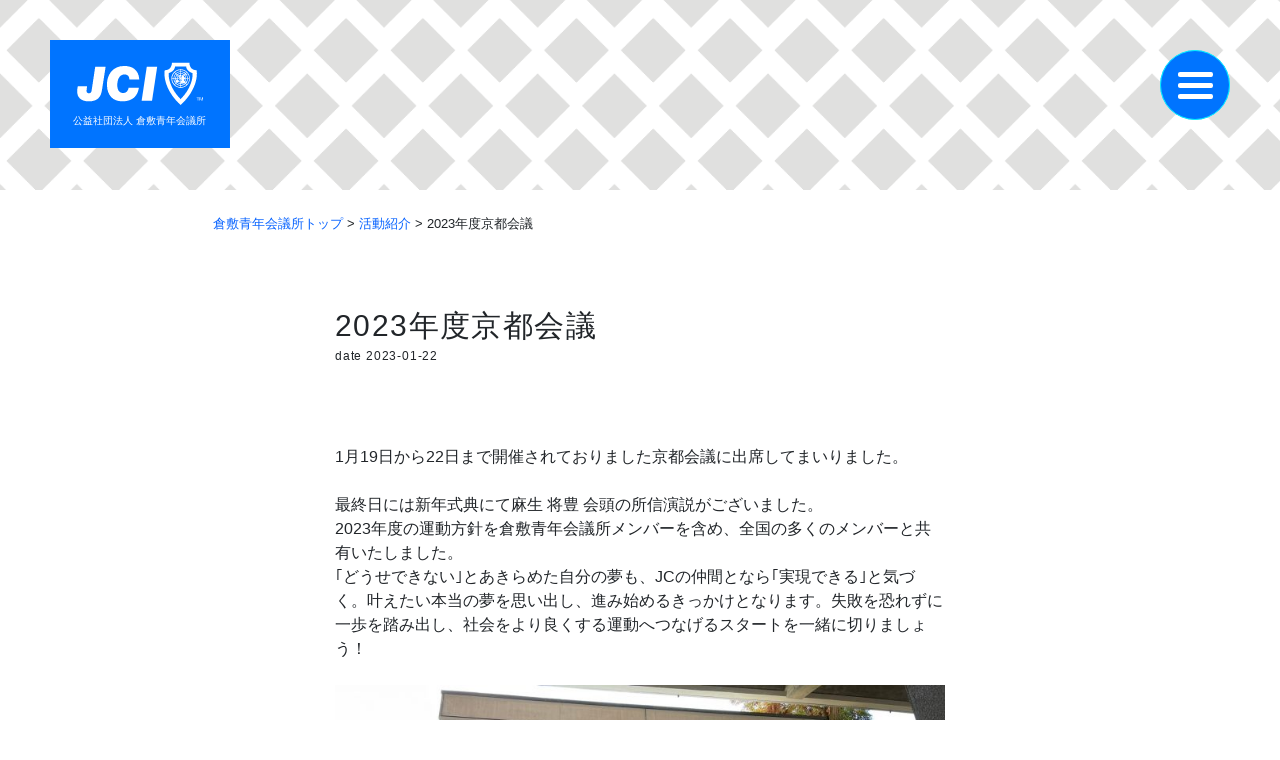

--- FILE ---
content_type: text/html; charset=UTF-8
request_url: http://kurashiki-jc.or.jp/%E6%B4%BB%E5%8B%95%E7%B4%B9%E4%BB%8B/2023%E5%B9%B4%E5%BA%A6%E4%BA%AC%E9%83%BD%E4%BC%9A%E8%AD%B0/
body_size: 17019
content:
<!DOCTYPE html>
<html lang="ja" class="no-js no-svg">
<head>
<meta charset="UTF-8">
<meta name="viewport" content="width=device-width, initial-scale=1">
<meta name="description" content="2023年度京都会議" />
		<meta name="keywords" content="公益社団法人倉敷青年会議所, 倉敷青年会議所, 倉敷JC, 公益社団法人, 倉敷市, 倉敷" />

<script>(function(html){html.className = html.className.replace(/\bno-js\b/,'js')})(document.documentElement);</script>
<title>2023年度京都会議 &#8211; 公益社団法人 倉敷青年会議所</title>
<meta name='robots' content='max-image-preview:large' />
<link rel='dns-prefetch' href='//150.60.71.194' />
<link rel='dns-prefetch' href='//www.googletagmanager.com' />
<link rel='dns-prefetch' href='//cdn.jsdelivr.net' />
<link rel='dns-prefetch' href='//maxcdn.bootstrapcdn.com' />
<link rel="alternate" type="application/rss+xml" title="公益社団法人 倉敷青年会議所 &raquo; フィード" href="http://kurashiki-jc.or.jp/feed/" />
<link rel="alternate" type="application/rss+xml" title="公益社団法人 倉敷青年会議所 &raquo; コメントフィード" href="http://kurashiki-jc.or.jp/comments/feed/" />
<link rel="alternate" type="application/rss+xml" title="公益社団法人 倉敷青年会議所 &raquo; 2023年度京都会議 のコメントのフィード" href="http://kurashiki-jc.or.jp/%e6%b4%bb%e5%8b%95%e7%b4%b9%e4%bb%8b/2023%e5%b9%b4%e5%ba%a6%e4%ba%ac%e9%83%bd%e4%bc%9a%e8%ad%b0/feed/" />
<script type="text/javascript">
window._wpemojiSettings = {"baseUrl":"https:\/\/s.w.org\/images\/core\/emoji\/14.0.0\/72x72\/","ext":".png","svgUrl":"https:\/\/s.w.org\/images\/core\/emoji\/14.0.0\/svg\/","svgExt":".svg","source":{"concatemoji":"http:\/\/150.60.71.194\/wp-includes\/js\/wp-emoji-release.min.js?ver=6.1.9"}};
/*! This file is auto-generated */
!function(e,a,t){var n,r,o,i=a.createElement("canvas"),p=i.getContext&&i.getContext("2d");function s(e,t){var a=String.fromCharCode,e=(p.clearRect(0,0,i.width,i.height),p.fillText(a.apply(this,e),0,0),i.toDataURL());return p.clearRect(0,0,i.width,i.height),p.fillText(a.apply(this,t),0,0),e===i.toDataURL()}function c(e){var t=a.createElement("script");t.src=e,t.defer=t.type="text/javascript",a.getElementsByTagName("head")[0].appendChild(t)}for(o=Array("flag","emoji"),t.supports={everything:!0,everythingExceptFlag:!0},r=0;r<o.length;r++)t.supports[o[r]]=function(e){if(p&&p.fillText)switch(p.textBaseline="top",p.font="600 32px Arial",e){case"flag":return s([127987,65039,8205,9895,65039],[127987,65039,8203,9895,65039])?!1:!s([55356,56826,55356,56819],[55356,56826,8203,55356,56819])&&!s([55356,57332,56128,56423,56128,56418,56128,56421,56128,56430,56128,56423,56128,56447],[55356,57332,8203,56128,56423,8203,56128,56418,8203,56128,56421,8203,56128,56430,8203,56128,56423,8203,56128,56447]);case"emoji":return!s([129777,127995,8205,129778,127999],[129777,127995,8203,129778,127999])}return!1}(o[r]),t.supports.everything=t.supports.everything&&t.supports[o[r]],"flag"!==o[r]&&(t.supports.everythingExceptFlag=t.supports.everythingExceptFlag&&t.supports[o[r]]);t.supports.everythingExceptFlag=t.supports.everythingExceptFlag&&!t.supports.flag,t.DOMReady=!1,t.readyCallback=function(){t.DOMReady=!0},t.supports.everything||(n=function(){t.readyCallback()},a.addEventListener?(a.addEventListener("DOMContentLoaded",n,!1),e.addEventListener("load",n,!1)):(e.attachEvent("onload",n),a.attachEvent("onreadystatechange",function(){"complete"===a.readyState&&t.readyCallback()})),(e=t.source||{}).concatemoji?c(e.concatemoji):e.wpemoji&&e.twemoji&&(c(e.twemoji),c(e.wpemoji)))}(window,document,window._wpemojiSettings);
</script>
<style type="text/css">
img.wp-smiley,
img.emoji {
	display: inline !important;
	border: none !important;
	box-shadow: none !important;
	height: 1em !important;
	width: 1em !important;
	margin: 0 0.07em !important;
	vertical-align: -0.1em !important;
	background: none !important;
	padding: 0 !important;
}
</style>
	<link rel='stylesheet' id='wp-block-library-css' href='http://150.60.71.194/wp-includes/css/dist/block-library/style.min.css?ver=6.1.9' type='text/css' media='all' />
<link rel='stylesheet' id='classic-theme-styles-css' href='http://150.60.71.194/wp-includes/css/classic-themes.min.css?ver=1' type='text/css' media='all' />
<style id='global-styles-inline-css' type='text/css'>
body{--wp--preset--color--black: #000000;--wp--preset--color--cyan-bluish-gray: #abb8c3;--wp--preset--color--white: #ffffff;--wp--preset--color--pale-pink: #f78da7;--wp--preset--color--vivid-red: #cf2e2e;--wp--preset--color--luminous-vivid-orange: #ff6900;--wp--preset--color--luminous-vivid-amber: #fcb900;--wp--preset--color--light-green-cyan: #7bdcb5;--wp--preset--color--vivid-green-cyan: #00d084;--wp--preset--color--pale-cyan-blue: #8ed1fc;--wp--preset--color--vivid-cyan-blue: #0693e3;--wp--preset--color--vivid-purple: #9b51e0;--wp--preset--gradient--vivid-cyan-blue-to-vivid-purple: linear-gradient(135deg,rgba(6,147,227,1) 0%,rgb(155,81,224) 100%);--wp--preset--gradient--light-green-cyan-to-vivid-green-cyan: linear-gradient(135deg,rgb(122,220,180) 0%,rgb(0,208,130) 100%);--wp--preset--gradient--luminous-vivid-amber-to-luminous-vivid-orange: linear-gradient(135deg,rgba(252,185,0,1) 0%,rgba(255,105,0,1) 100%);--wp--preset--gradient--luminous-vivid-orange-to-vivid-red: linear-gradient(135deg,rgba(255,105,0,1) 0%,rgb(207,46,46) 100%);--wp--preset--gradient--very-light-gray-to-cyan-bluish-gray: linear-gradient(135deg,rgb(238,238,238) 0%,rgb(169,184,195) 100%);--wp--preset--gradient--cool-to-warm-spectrum: linear-gradient(135deg,rgb(74,234,220) 0%,rgb(151,120,209) 20%,rgb(207,42,186) 40%,rgb(238,44,130) 60%,rgb(251,105,98) 80%,rgb(254,248,76) 100%);--wp--preset--gradient--blush-light-purple: linear-gradient(135deg,rgb(255,206,236) 0%,rgb(152,150,240) 100%);--wp--preset--gradient--blush-bordeaux: linear-gradient(135deg,rgb(254,205,165) 0%,rgb(254,45,45) 50%,rgb(107,0,62) 100%);--wp--preset--gradient--luminous-dusk: linear-gradient(135deg,rgb(255,203,112) 0%,rgb(199,81,192) 50%,rgb(65,88,208) 100%);--wp--preset--gradient--pale-ocean: linear-gradient(135deg,rgb(255,245,203) 0%,rgb(182,227,212) 50%,rgb(51,167,181) 100%);--wp--preset--gradient--electric-grass: linear-gradient(135deg,rgb(202,248,128) 0%,rgb(113,206,126) 100%);--wp--preset--gradient--midnight: linear-gradient(135deg,rgb(2,3,129) 0%,rgb(40,116,252) 100%);--wp--preset--duotone--dark-grayscale: url('#wp-duotone-dark-grayscale');--wp--preset--duotone--grayscale: url('#wp-duotone-grayscale');--wp--preset--duotone--purple-yellow: url('#wp-duotone-purple-yellow');--wp--preset--duotone--blue-red: url('#wp-duotone-blue-red');--wp--preset--duotone--midnight: url('#wp-duotone-midnight');--wp--preset--duotone--magenta-yellow: url('#wp-duotone-magenta-yellow');--wp--preset--duotone--purple-green: url('#wp-duotone-purple-green');--wp--preset--duotone--blue-orange: url('#wp-duotone-blue-orange');--wp--preset--font-size--small: 13px;--wp--preset--font-size--medium: 20px;--wp--preset--font-size--large: 36px;--wp--preset--font-size--x-large: 42px;--wp--preset--spacing--20: 0.44rem;--wp--preset--spacing--30: 0.67rem;--wp--preset--spacing--40: 1rem;--wp--preset--spacing--50: 1.5rem;--wp--preset--spacing--60: 2.25rem;--wp--preset--spacing--70: 3.38rem;--wp--preset--spacing--80: 5.06rem;}:where(.is-layout-flex){gap: 0.5em;}body .is-layout-flow > .alignleft{float: left;margin-inline-start: 0;margin-inline-end: 2em;}body .is-layout-flow > .alignright{float: right;margin-inline-start: 2em;margin-inline-end: 0;}body .is-layout-flow > .aligncenter{margin-left: auto !important;margin-right: auto !important;}body .is-layout-constrained > .alignleft{float: left;margin-inline-start: 0;margin-inline-end: 2em;}body .is-layout-constrained > .alignright{float: right;margin-inline-start: 2em;margin-inline-end: 0;}body .is-layout-constrained > .aligncenter{margin-left: auto !important;margin-right: auto !important;}body .is-layout-constrained > :where(:not(.alignleft):not(.alignright):not(.alignfull)){max-width: var(--wp--style--global--content-size);margin-left: auto !important;margin-right: auto !important;}body .is-layout-constrained > .alignwide{max-width: var(--wp--style--global--wide-size);}body .is-layout-flex{display: flex;}body .is-layout-flex{flex-wrap: wrap;align-items: center;}body .is-layout-flex > *{margin: 0;}:where(.wp-block-columns.is-layout-flex){gap: 2em;}.has-black-color{color: var(--wp--preset--color--black) !important;}.has-cyan-bluish-gray-color{color: var(--wp--preset--color--cyan-bluish-gray) !important;}.has-white-color{color: var(--wp--preset--color--white) !important;}.has-pale-pink-color{color: var(--wp--preset--color--pale-pink) !important;}.has-vivid-red-color{color: var(--wp--preset--color--vivid-red) !important;}.has-luminous-vivid-orange-color{color: var(--wp--preset--color--luminous-vivid-orange) !important;}.has-luminous-vivid-amber-color{color: var(--wp--preset--color--luminous-vivid-amber) !important;}.has-light-green-cyan-color{color: var(--wp--preset--color--light-green-cyan) !important;}.has-vivid-green-cyan-color{color: var(--wp--preset--color--vivid-green-cyan) !important;}.has-pale-cyan-blue-color{color: var(--wp--preset--color--pale-cyan-blue) !important;}.has-vivid-cyan-blue-color{color: var(--wp--preset--color--vivid-cyan-blue) !important;}.has-vivid-purple-color{color: var(--wp--preset--color--vivid-purple) !important;}.has-black-background-color{background-color: var(--wp--preset--color--black) !important;}.has-cyan-bluish-gray-background-color{background-color: var(--wp--preset--color--cyan-bluish-gray) !important;}.has-white-background-color{background-color: var(--wp--preset--color--white) !important;}.has-pale-pink-background-color{background-color: var(--wp--preset--color--pale-pink) !important;}.has-vivid-red-background-color{background-color: var(--wp--preset--color--vivid-red) !important;}.has-luminous-vivid-orange-background-color{background-color: var(--wp--preset--color--luminous-vivid-orange) !important;}.has-luminous-vivid-amber-background-color{background-color: var(--wp--preset--color--luminous-vivid-amber) !important;}.has-light-green-cyan-background-color{background-color: var(--wp--preset--color--light-green-cyan) !important;}.has-vivid-green-cyan-background-color{background-color: var(--wp--preset--color--vivid-green-cyan) !important;}.has-pale-cyan-blue-background-color{background-color: var(--wp--preset--color--pale-cyan-blue) !important;}.has-vivid-cyan-blue-background-color{background-color: var(--wp--preset--color--vivid-cyan-blue) !important;}.has-vivid-purple-background-color{background-color: var(--wp--preset--color--vivid-purple) !important;}.has-black-border-color{border-color: var(--wp--preset--color--black) !important;}.has-cyan-bluish-gray-border-color{border-color: var(--wp--preset--color--cyan-bluish-gray) !important;}.has-white-border-color{border-color: var(--wp--preset--color--white) !important;}.has-pale-pink-border-color{border-color: var(--wp--preset--color--pale-pink) !important;}.has-vivid-red-border-color{border-color: var(--wp--preset--color--vivid-red) !important;}.has-luminous-vivid-orange-border-color{border-color: var(--wp--preset--color--luminous-vivid-orange) !important;}.has-luminous-vivid-amber-border-color{border-color: var(--wp--preset--color--luminous-vivid-amber) !important;}.has-light-green-cyan-border-color{border-color: var(--wp--preset--color--light-green-cyan) !important;}.has-vivid-green-cyan-border-color{border-color: var(--wp--preset--color--vivid-green-cyan) !important;}.has-pale-cyan-blue-border-color{border-color: var(--wp--preset--color--pale-cyan-blue) !important;}.has-vivid-cyan-blue-border-color{border-color: var(--wp--preset--color--vivid-cyan-blue) !important;}.has-vivid-purple-border-color{border-color: var(--wp--preset--color--vivid-purple) !important;}.has-vivid-cyan-blue-to-vivid-purple-gradient-background{background: var(--wp--preset--gradient--vivid-cyan-blue-to-vivid-purple) !important;}.has-light-green-cyan-to-vivid-green-cyan-gradient-background{background: var(--wp--preset--gradient--light-green-cyan-to-vivid-green-cyan) !important;}.has-luminous-vivid-amber-to-luminous-vivid-orange-gradient-background{background: var(--wp--preset--gradient--luminous-vivid-amber-to-luminous-vivid-orange) !important;}.has-luminous-vivid-orange-to-vivid-red-gradient-background{background: var(--wp--preset--gradient--luminous-vivid-orange-to-vivid-red) !important;}.has-very-light-gray-to-cyan-bluish-gray-gradient-background{background: var(--wp--preset--gradient--very-light-gray-to-cyan-bluish-gray) !important;}.has-cool-to-warm-spectrum-gradient-background{background: var(--wp--preset--gradient--cool-to-warm-spectrum) !important;}.has-blush-light-purple-gradient-background{background: var(--wp--preset--gradient--blush-light-purple) !important;}.has-blush-bordeaux-gradient-background{background: var(--wp--preset--gradient--blush-bordeaux) !important;}.has-luminous-dusk-gradient-background{background: var(--wp--preset--gradient--luminous-dusk) !important;}.has-pale-ocean-gradient-background{background: var(--wp--preset--gradient--pale-ocean) !important;}.has-electric-grass-gradient-background{background: var(--wp--preset--gradient--electric-grass) !important;}.has-midnight-gradient-background{background: var(--wp--preset--gradient--midnight) !important;}.has-small-font-size{font-size: var(--wp--preset--font-size--small) !important;}.has-medium-font-size{font-size: var(--wp--preset--font-size--medium) !important;}.has-large-font-size{font-size: var(--wp--preset--font-size--large) !important;}.has-x-large-font-size{font-size: var(--wp--preset--font-size--x-large) !important;}
.wp-block-navigation a:where(:not(.wp-element-button)){color: inherit;}
:where(.wp-block-columns.is-layout-flex){gap: 2em;}
.wp-block-pullquote{font-size: 1.5em;line-height: 1.6;}
</style>
<link rel='stylesheet' id='my-main-css-css' href='http://150.60.71.194/wp-content/themes/kurashikiJC2023/assets/css/main/main.min.css?ver=20221124' type='text/css' media='all' />
<link rel='stylesheet' id='my-bootstrap-css-css' href='https://cdn.jsdelivr.net/npm/bootstrap@4.5.3/dist/css/bootstrap.min.css?ver=20210101' type='text/css' media='all' />
<link rel='stylesheet' id='my-slick-css-css' href='http://150.60.71.194/wp-content/themes/kurashikiJC2023/assets/plugins/slick-1.8.0/slick/slick.min.css?ver=20210101' type='text/css' media='all' />
<link rel='stylesheet' id='my-slickTheme-css-css' href='http://150.60.71.194/wp-content/themes/kurashikiJC2023/assets/plugins/slick-1.8.0/slick/slick-theme.min.css?ver=20210101' type='text/css' media='all' />
<link rel='stylesheet' id='my-fontawesome-css-css' href='https://maxcdn.bootstrapcdn.com/font-awesome/4.7.0/css/font-awesome.min.css?ver=20210101' type='text/css' media='all' />
<link rel='stylesheet' id='twentyseventeen-style-css' href='http://150.60.71.194/wp-content/themes/kurashikiJC2023/style.css?ver=6.1.9' type='text/css' media='all' />
<!--[if lt IE 9]>
<link rel='stylesheet' id='twentyseventeen-ie8-css' href='http://150.60.71.194/wp-content/themes/kurashikiJC2023/assets/css/ie8.css?ver=1.0' type='text/css' media='all' />
<![endif]-->
<!--[if lt IE 9]>
<script type='text/javascript' src='http://150.60.71.194/wp-content/themes/kurashikiJC2023/assets/js/html5.js?ver=3.7.3' id='html5-js'></script>
<![endif]-->
<script type='text/javascript' src='http://150.60.71.194/wp-includes/js/jquery/jquery.min.js?ver=3.6.1' id='jquery-core-js'></script>
<script type='text/javascript' src='http://150.60.71.194/wp-includes/js/jquery/jquery-migrate.min.js?ver=3.3.2' id='jquery-migrate-js'></script>

<!-- Google tag (gtag.js) snippet added by Site Kit -->

<!-- Google アナリティクス スニペット (Site Kit が追加) -->
<script type='text/javascript' src='https://www.googletagmanager.com/gtag/js?id=G-1E335FMT84' id='google_gtagjs-js' async></script>
<script type='text/javascript' id='google_gtagjs-js-after'>
window.dataLayer = window.dataLayer || [];function gtag(){dataLayer.push(arguments);}
gtag("set","linker",{"domains":["kurashiki-jc.or.jp"]});
gtag("js", new Date());
gtag("set", "developer_id.dZTNiMT", true);
gtag("config", "G-1E335FMT84");
</script>

<!-- End Google tag (gtag.js) snippet added by Site Kit -->
<link rel="https://api.w.org/" href="http://kurashiki-jc.or.jp/wp-json/" /><link rel="alternate" type="application/json" href="http://kurashiki-jc.or.jp/wp-json/wp/v2/posts/7750" /><link rel="EditURI" type="application/rsd+xml" title="RSD" href="http://150.60.71.194/xmlrpc.php?rsd" />
<link rel="wlwmanifest" type="application/wlwmanifest+xml" href="http://150.60.71.194/wp-includes/wlwmanifest.xml" />
<meta name="generator" content="WordPress 6.1.9" />
<link rel="canonical" href="http://kurashiki-jc.or.jp/%e6%b4%bb%e5%8b%95%e7%b4%b9%e4%bb%8b/2023%e5%b9%b4%e5%ba%a6%e4%ba%ac%e9%83%bd%e4%bc%9a%e8%ad%b0/" />
<link rel='shortlink' href='http://kurashiki-jc.or.jp/?p=7750' />
<link rel="alternate" type="application/json+oembed" href="http://kurashiki-jc.or.jp/wp-json/oembed/1.0/embed?url=http%3A%2F%2Fkurashiki-jc.or.jp%2F%25e6%25b4%25bb%25e5%258b%2595%25e7%25b4%25b9%25e4%25bb%258b%2F2023%25e5%25b9%25b4%25e5%25ba%25a6%25e4%25ba%25ac%25e9%2583%25bd%25e4%25bc%259a%25e8%25ad%25b0%2F" />
<link rel="alternate" type="text/xml+oembed" href="http://kurashiki-jc.or.jp/wp-json/oembed/1.0/embed?url=http%3A%2F%2Fkurashiki-jc.or.jp%2F%25e6%25b4%25bb%25e5%258b%2595%25e7%25b4%25b9%25e4%25bb%258b%2F2023%25e5%25b9%25b4%25e5%25ba%25a6%25e4%25ba%25ac%25e9%2583%25bd%25e4%25bc%259a%25e8%25ad%25b0%2F&#038;format=xml" />
<meta name="generator" content="Site Kit by Google 1.124.0" /><link rel="pingback" href="http://150.60.71.194/xmlrpc.php">
<meta name="generator" content="Elementor 3.16.6; features: e_dom_optimization, e_optimized_assets_loading, additional_custom_breakpoints; settings: css_print_method-external, google_font-enabled, font_display-auto">
<style type="text/css">.recentcomments a{display:inline !important;padding:0 !important;margin:0 !important;}</style><link rel="icon" href="http://150.60.71.194/wp-content/uploads/2025/12/cropped-favicon-32x32.jpg" sizes="32x32" />
<link rel="icon" href="http://150.60.71.194/wp-content/uploads/2025/12/cropped-favicon-192x192.jpg" sizes="192x192" />
<link rel="apple-touch-icon" href="http://150.60.71.194/wp-content/uploads/2025/12/cropped-favicon-180x180.jpg" />
<meta name="msapplication-TileImage" content="http://150.60.71.194/wp-content/uploads/2025/12/cropped-favicon-270x270.jpg" />
		<style type="text/css" id="wp-custom-css">
			/* =========================
   Top Message（PC：横並び / SP：縦積み）
   これだけでOK（既存の大量追加CSSは基本削除）
========================= */

/* --- 共通：リンクの下線などを抑制（必要なら） --- */
a.frontPresidentMessage{
  text-decoration: none;
}

/* =========================
   PC / タブレット：元のデザイン（Grid）
========================= */
.frontPresidentMessage{
  display: grid;
  grid-template-rows: 10px .5fr 1fr 1fr .5fr 2fr .5fr 1fr 10px;
  grid-template-columns: 10px 35% 5% 1fr 10px;
  grid-template-areas:
    ".. .. .. .. .."
    ".. photo .. .. .."
    ".. photo .. yearTitle .."
    ".. photo .. description .."
    ".. photo .. .. .."
    ".. photo .. presiName .."
    ".. photo .. .. .."
    ".. photo whiteArea whiteArea .."
    ".. .. .. .. ..";
  height: 260px;                 /* PC高さ（お好みで） */
  background: #0662ff;           /* 青 */
  color: #fff;
  overflow: hidden;
}

/* 画像：左 */
.frontPresidentMessage__photo{
  grid-area: photo;
  width: 100%;
  height: 100%;
  object-fit: cover;
  object-position: 50% 20%;
  display: block;
}

/* 右上テキスト */
.frontPresidentMessage__yearTitle{
  grid-area: yearTitle;
  margin: 0;
  font-size: 22px;
  line-height: 1.3;
  text-align: left;
}

/* 右中テキスト（第71代理事長など） */
.frontPresidentMessage__title{
  grid-area: description;
  margin: 0;
  font-size: 22px;
  line-height: 1.3;
  text-align: left;
}

/* 右下：名前 */
.frontPresidentMessage__name{
  grid-area: presiName;
  margin: 0;
  font-size: 40px;
  font-weight: 800;
  letter-spacing: .02em;
  text-align: left;
}

/* 下の白帯 */
.frontPresidentMessage__margin{
  grid-area: whiteArea;
  background: #fff;
}

/* タブレット調整（任意） */
@media (max-width: 992px){
  .frontPresidentMessage{ height: 220px; }
  .frontPresidentMessage__yearTitle{ font-size: 18px; }
  .frontPresidentMessage__title{ font-size: 18px; }
  .frontPresidentMessage__name{ font-size: 32px; }
}

/* =========================
   スマホ：あなたが良いと言ってた形
   （写真が上で大きく、下に青帯で文字）
========================= */
@media (max-width: 767px){

  /* カード本体（aタグ想定） */
  a.frontPresidentMessage{
    display: flex !important;
    flex-direction: column !important;
    height: auto !important;
    background: #0662ff !important;
    overflow: hidden !important;
    border-radius: 0; /* 必要なら角丸 */
  }

  /* 写真：上で大きく */
  a.frontPresidentMessage .frontPresidentMessage__photo{
    width: 100% !important;
    height: 64vw !important;        /* 写真の大きさ */
    max-height: 520px !important;
    object-fit: cover !important;
    object-position: 50% 20% !important;
  }

  /* 文字：下にまとめる */
  a.frontPresidentMessage .frontPresidentMessage__yearTitle,
  a.frontPresidentMessage .frontPresidentMessage__title,
  a.frontPresidentMessage .frontPresidentMessage__name{
    color: #fff !important;
    margin: 0 !important;
    padding: 0 16px !important;
    text-align: left !important;
    box-sizing: border-box !important;
  }

  a.frontPresidentMessage .frontPresidentMessage__yearTitle{
    padding-top: 12px !important;
    font-size: 14px !important;
    line-height: 1.6 !important;
    opacity: .95 !important;
  }

  a.frontPresidentMessage .frontPresidentMessage__title{
    padding-top: 6px !important;
    font-size: 16px !important;
    line-height: 1.6 !important;
    opacity: .95 !important;
  }

  a.frontPresidentMessage .frontPresidentMessage__name{
    padding-top: 10px !important;
    padding-bottom: 14px !important;
    font-size: 36px !important;
    font-weight: 900 !important;
    letter-spacing: .02em !important;
  }

  /* PC用の白帯はスマホでは非表示 */
  a.frontPresidentMessage .frontPresidentMessage__margin{
    display: none !important;
  }
}
		</style>
		<style id="wpforms-css-vars-root">
				:root {
					--wpforms-field-border-radius: 3px;
--wpforms-field-background-color: #ffffff;
--wpforms-field-border-color: rgba( 0, 0, 0, 0.25 );
--wpforms-field-text-color: rgba( 0, 0, 0, 0.7 );
--wpforms-label-color: rgba( 0, 0, 0, 0.85 );
--wpforms-label-sublabel-color: rgba( 0, 0, 0, 0.55 );
--wpforms-label-error-color: #d63637;
--wpforms-button-border-radius: 3px;
--wpforms-button-background-color: #066aab;
--wpforms-button-text-color: #ffffff;
--wpforms-field-size-input-height: 43px;
--wpforms-field-size-input-spacing: 15px;
--wpforms-field-size-font-size: 16px;
--wpforms-field-size-line-height: 19px;
--wpforms-field-size-padding-h: 14px;
--wpforms-field-size-checkbox-size: 16px;
--wpforms-field-size-sublabel-spacing: 5px;
--wpforms-field-size-icon-size: 1;
--wpforms-label-size-font-size: 16px;
--wpforms-label-size-line-height: 19px;
--wpforms-label-size-sublabel-font-size: 14px;
--wpforms-label-size-sublabel-line-height: 17px;
--wpforms-button-size-font-size: 17px;
--wpforms-button-size-height: 41px;
--wpforms-button-size-padding-h: 15px;
--wpforms-button-size-margin-top: 10px;

				}
			</style></head>

<body class="post-template-default single single-post postid-7750 single-format-standard content-wrap group-blog has-header-image has-sidebar colors-light elementor-default elementor-kit-5265" >
<div id="page" class="site content">
	<a class="skip-link screen-reader-text" href="#content">Skip to content</a>

		<!-- header parts -->
		
<header id="masthead" class="site-header__other" role="banner">

	<div class="menu-wrap">
	<nav class="menu" role="navigation" aria-label="Top Menu">
			<ul id="menu-%e3%83%88%e3%83%83%e3%83%97%e3%83%a1%e3%83%8b%e3%83%a5%e3%83%bc" class="menu-list"><li id="menu-item-552" class="menu-item menu-item-type-post_type menu-item-object-page menu-item-home menu-item-552"><a href="http://kurashiki-jc.or.jp/">トップページ</a></li>
<li id="menu-item-553" class="menu-item menu-item-type-post_type menu-item-object-page menu-item-has-children menu-item-553"><a href="http://kurashiki-jc.or.jp/%e5%80%89%e6%95%b7jc%e3%81%a8%e3%81%af/">倉敷JCとは</a>
<ul class="sub-menu">
	<li id="menu-item-554" class="menu-item menu-item-type-post_type menu-item-object-page menu-item-554"><a href="http://kurashiki-jc.or.jp/%e5%80%89%e6%95%b7jc%e3%81%a8%e3%81%af/%e5%80%89%e6%95%b7jc%e3%81%a3%e3%81%a6%e3%81%a9%e3%82%93%e3%81%aa%e3%81%a8%e3%81%93%e3%82%8d%ef%bc%9f/">倉敷JCってどんなところ？</a></li>
	<li id="menu-item-4852" class="menu-item menu-item-type-post_type menu-item-object-page menu-item-4852"><a href="http://kurashiki-jc.or.jp/%e5%80%89%e6%95%b7jc%e3%81%a8%e3%81%af/%e7%90%86%e4%ba%8b%e9%95%b7%e6%89%80%e4%bf%a1%e3%83%bb%e3%82%b9%e3%83%ad%e3%83%bc%e3%82%ac%e3%83%b3/">理事長所信・スローガン</a></li>
	<li id="menu-item-558" class="menu-item menu-item-type-post_type menu-item-object-page menu-item-558"><a href="http://kurashiki-jc.or.jp/%e5%80%89%e6%95%b7jc%e3%81%a8%e3%81%af/%e9%9d%92%e5%b9%b4%e4%bc%9a%e8%ad%b0%e6%89%80%e3%81%a8%e3%81%af/">青年会議所とは</a></li>
	<li id="menu-item-4865" class="menu-item menu-item-type-post_type menu-item-object-page menu-item-4865"><a href="http://kurashiki-jc.or.jp/%e5%80%89%e6%95%b7jc%e3%81%a8%e3%81%af/%e5%ae%9a%e6%ac%be%e3%83%bb%e8%a6%8f%e5%89%87/">定款・規則</a></li>
	<li id="menu-item-555" class="menu-item menu-item-type-post_type menu-item-object-page menu-item-555"><a href="http://kurashiki-jc.or.jp/%e5%80%89%e6%95%b7jc%e3%81%a8%e3%81%af/%e5%80%89%e6%95%b7jc%e3%81%ae%e6%ad%b4%e5%8f%b2/">倉敷JCの歴史</a></li>
	<li id="menu-item-4855" class="menu-item menu-item-type-post_type menu-item-object-page menu-item-4855"><a href="http://kurashiki-jc.or.jp/%e5%80%89%e6%95%b7jc%e3%81%a8%e3%81%af/%e7%b5%84%e7%b9%94%e4%bd%93%e5%88%b6/">組織体制</a></li>
	<li id="menu-item-4952" class="menu-item menu-item-type-post_type menu-item-object-page menu-item-4952"><a href="http://kurashiki-jc.or.jp/%e5%80%89%e6%95%b7jc%e3%81%a8%e3%81%af/%e8%b2%a1%e5%8b%99%e8%ab%b8%e8%a1%a8/">財務諸表</a></li>
</ul>
</li>
<li id="menu-item-4872" class="menu-item menu-item-type-post_type menu-item-object-page menu-item-4872"><a href="http://kurashiki-jc.or.jp/%e5%80%89%e6%95%b7jc-sdgs%e5%ae%a3%e8%a8%80/">倉敷JC SDGs宣言</a></li>
<li id="menu-item-4871" class="menu-item menu-item-type-post_type menu-item-object-page menu-item-4871"><a href="http://kurashiki-jc.or.jp/sdgs%e3%81%a8%e3%81%af/">SDGsとは</a></li>
<li id="menu-item-6400" class="menu-item menu-item-type-taxonomy menu-item-object-category current-post-ancestor current-menu-parent current-post-parent menu-item-has-children menu-item-6400"><a href="http://kurashiki-jc.or.jp/category/%e6%b4%bb%e5%8b%95%e7%b4%b9%e4%bb%8b/">活動紹介</a>
<ul class="sub-menu">
	<li id="menu-item-6401" class="menu-item menu-item-type-taxonomy menu-item-object-category menu-item-6401"><a href="http://kurashiki-jc.or.jp/category/%e6%b4%bb%e5%8b%95%e7%b4%b9%e4%bb%8b/sdgs-in-action/">SDGs In Action !</a></li>
	<li id="menu-item-563" class="menu-item menu-item-type-taxonomy menu-item-object-category menu-item-563"><a href="http://kurashiki-jc.or.jp/category/%e6%b4%bb%e5%8b%95%e7%b4%b9%e4%bb%8b/%e3%81%be%e3%81%a1%e3%81%a5%e3%81%8f%e3%82%8a%e4%ba%8b%e6%a5%ad/">まちづくり事業</a></li>
	<li id="menu-item-565" class="menu-item menu-item-type-taxonomy menu-item-object-category menu-item-565"><a href="http://kurashiki-jc.or.jp/category/%e6%b4%bb%e5%8b%95%e7%b4%b9%e4%bb%8b/%e9%9d%92%e5%b0%91%e5%b9%b4%e8%82%b2%e6%88%90%e4%ba%8b%e6%a5%ad/">青少年育成事業</a></li>
	<li id="menu-item-562" class="menu-item menu-item-type-taxonomy menu-item-object-category menu-item-562"><a href="http://kurashiki-jc.or.jp/category/%e6%b4%bb%e5%8b%95%e7%b4%b9%e4%bb%8b/%e3%81%b2%e3%81%a8%e3%81%a5%e3%81%8f%e3%82%8a%e4%ba%8b%e6%a5%ad/">ひとづくり事業</a></li>
	<li id="menu-item-564" class="menu-item menu-item-type-taxonomy menu-item-object-category menu-item-564"><a href="http://kurashiki-jc.or.jp/category/%e6%b4%bb%e5%8b%95%e7%b4%b9%e4%bb%8b/%e7%92%b0%e5%a2%83%e9%98%b2%e7%81%bd%e4%ba%8b%e6%a5%ad/">環境防災事業</a></li>
	<li id="menu-item-6077" class="menu-item menu-item-type-taxonomy menu-item-object-category menu-item-6077"><a href="http://kurashiki-jc.or.jp/category/%e6%b4%bb%e5%8b%95%e7%b4%b9%e4%bb%8b/%e3%81%8f%e3%82%89%e3%83%bb%e3%83%a9%e3%82%b8%ef%bc%81/">くら・ラジ！</a></li>
	<li id="menu-item-561" class="menu-item menu-item-type-taxonomy menu-item-object-category menu-item-561"><a href="http://kurashiki-jc.or.jp/category/%e6%b4%bb%e5%8b%95%e7%b4%b9%e4%bb%8b/%e3%81%9d%e3%81%ae%e4%bb%96/">その他</a></li>
</ul>
</li>
<li id="menu-item-6076" class="menu-item menu-item-type-taxonomy menu-item-object-category menu-item-6076"><a href="http://kurashiki-jc.or.jp/category/%e7%90%86%e4%ba%8b%e4%bc%9a%e3%83%bb%e5%b8%b8%e4%bb%bb%e7%90%86%e4%ba%8b%e4%bc%9a/">理事会・常任理事会</a></li>
<li id="menu-item-4913" class="menu-item menu-item-type-post_type menu-item-object-page menu-item-4913"><a href="http://kurashiki-jc.or.jp/%e5%80%89%e6%95%b7jc%e3%83%8b%e3%83%a5%e3%83%bc%e3%82%b9/">倉敷JCニュース</a></li>
<li id="menu-item-4955" class="menu-item menu-item-type-post_type menu-item-object-page menu-item-4955"><a href="http://kurashiki-jc.or.jp/%e3%81%8f%e3%82%89%e3%83%a9%e3%82%b8/">倉敷JC情報局 くらラジ</a></li>
<li id="menu-item-6330" class="menu-item menu-item-type-post_type menu-item-object-page menu-item-6330"><a href="http://kurashiki-jc.or.jp/%e5%85%a5%e4%bc%9a%e6%a1%88%e5%86%85/">入会案内</a></li>
<li id="menu-item-567" class="menu-item menu-item-type-post_type menu-item-object-page menu-item-567"><a href="http://kurashiki-jc.or.jp/%e3%81%8a%e5%95%8f%e3%81%84%e5%90%88%e3%82%8f%e3%81%9b/">お問い合わせ</a></li>
<li id="menu-item-3461" class="menu-item menu-item-type-taxonomy menu-item-object-category menu-item-3461"><a href="http://kurashiki-jc.or.jp/category/%e5%90%84%e7%a8%ae%e3%81%8a%e7%94%b3%e3%81%97%e8%be%bc%e3%81%bf%e3%83%95%e3%82%a9%e3%83%bc%e3%83%a0/">各種お申し込みフォーム</a></li>
<li id="menu-item-1454" class="menu-item menu-item-type-post_type menu-item-object-page menu-item-1454"><a href="http://kurashiki-jc.or.jp/%e8%b3%9b%e5%8a%a9%e4%bc%81%e6%a5%ad/">賛助企業</a></li>
<li id="menu-item-570" class="menu-item menu-item-type-post_type menu-item-object-page menu-item-570"><a href="http://kurashiki-jc.or.jp/%e3%83%aa%e3%83%b3%e3%82%af%e9%9b%86/">リンク集</a></li>
<li id="menu-item-575" class="menu-item menu-item-type-custom menu-item-object-custom menu-item-575"><a href="/kdto/">デジタル観光マップ</a></li>
<li id="menu-item-574" class="menu-item menu-item-type-post_type menu-item-object-page menu-item-574"><a href="http://kurashiki-jc.or.jp/%e5%80%89%e6%95%b7%e3%81%ae%e9%ad%85%e5%8a%9b/">倉敷の魅力 KuraTube</a></li>
<li id="menu-item-571" class="menu-item menu-item-type-post_type menu-item-object-page menu-item-571"><a href="http://kurashiki-jc.or.jp/%e3%83%a1%e3%83%b3%e3%83%90%e3%83%bc%e3%82%ba%e3%82%b5%e3%82%a4%e3%83%88/">メンバーズサイト</a></li>
<li id="menu-item-572" class="menu-item menu-item-type-post_type menu-item-object-page menu-item-privacy-policy menu-item-572"><a href="http://kurashiki-jc.or.jp/%e3%83%97%e3%83%a9%e3%82%a4%e3%83%90%e3%82%b7%e3%83%bc%e3%83%9d%e3%83%aa%e3%82%b7%e3%83%bc/">プライバシーポリシー</a></li>
<li id="menu-item-573" class="menu-item menu-item-type-post_type menu-item-object-page menu-item-573"><a href="http://kurashiki-jc.or.jp/%e3%82%b5%e3%82%a4%e3%83%88%e3%83%9e%e3%83%83%e3%83%97/">サイトマップ</a></li>
</ul>	</nav>


	<button class="close-button" id="close-button">Close Menu</button>
</div>

<div class="menu-button" id="open-button">
	<span></span>
	<span></span>
	<span></span>
</div>
<div class="menu-button_hover"></div>

	<div class="siteLogo imgHover">
		<a href="http://kurashiki-jc.or.jp/" rel="home">
			<svg version="1.1" id="JCI_Logo" xmlns="http://www.w3.org/2000/svg" xmlns:xlink="http://www.w3.org/1999/xlink" x="0px" y="0px"
	viewBox="0 0 199 119" style="enable-background:new 0 0 199 119;" xml:space="preserve">
	<title>公益社団法人 倉敷青年会議所</title>
	<style type="text/css">
		.st0{fill:#0097D7;}
		.st1{fill:#FFFFFF;}
		.st2{font-family:'HiraKakuPro-W6-83pv-RKSJ-H';}
		.st3{font-size:11px;}
		.st4{fill-rule:evenodd;clip-rule:evenodd;fill:#FFFFFF;}
	</style>
	<rect id="長方形_82" y="0" class="st0" width="199" height="119"/>
	<text transform="matrix(1 0 0 1 25.669 93)" class="st1 st2 st3">公益社団法人 倉敷青年会議所</text>
	<g id="グループ_37" transform="translate(30 25)">
		<g id="グループ_35" transform="translate(0)">
			<path id="パス_113" class="st4" d="M114.4,46.7C93,26.7,96.7,8.3,96.9,8.3c8.1,0,7.9-8.3,7.9-8.3h19.3c0,0-0.2,8.3,7.9,8.3
				C132.3,8.3,135.9,26.7,114.4,46.7L114.4,46.7z M114.4,40.2c-14.1-14.1-13.5-28.5-13.1-28.7c7-2.3,7-7.3,7-7.3h12.2
				c0,0,0.1,5,7,7.3C128,11.7,128.5,26.2,114.4,40.2L114.4,40.2z"/>
			<path id="パス_114" class="st4" d="M118.6,17.5c0,2.3-1.9,4.2-4.2,4.2c-2.3,0-4.2-1.9-4.2-4.2s1.9-4.2,4.2-4.2l0,0
				C116.8,13.3,118.6,15.2,118.6,17.5z M114.5,13.8c-2,0-3.6,1.6-3.6,3.6s1.6,3.6,3.6,3.6s3.6-1.6,3.6-3.6l0,0
				C118.1,15.5,116.5,13.8,114.5,13.8L114.5,13.8z"/>
			<path id="パス_115" class="st4" d="M120.5,17.5c0,3.3-2.7,6-6,6s-6-2.7-6-6s2.7-6,6-6l0,0C117.8,11.4,120.5,14.1,120.5,17.5
				L120.5,17.5z M114.5,12.2c-2.9,0-5.3,2.4-5.3,5.3s2.4,5.3,5.3,5.3s5.3-2.4,5.3-5.3S117.4,12.2,114.5,12.2L114.5,12.2z"/>
			<path id="パス_116" class="st4" d="M122.4,17.5c0,4.4-3.5,7.9-7.9,7.9s-7.9-3.5-7.9-7.9s3.5-7.9,7.9-7.9
				C118.8,9.6,122.4,13.1,122.4,17.5L122.4,17.5z M114.5,10.2c-4,0-7.2,3.2-7.2,7.2s3.2,7.2,7.2,7.2s7.2-3.2,7.2-7.2
				C121.7,13.5,118.5,10.2,114.5,10.2z"/>
			<path id="パス_117" class="st4" d="M124.6,17.5c0,5.6-4.6,10.2-10.2,10.2s-10.2-4.6-10.2-10.2s4.6-10.2,10.2-10.2l0,0
				C120.1,7.3,124.6,11.8,124.6,17.5z M114.5,8.1c-5.2,0-9.4,4.2-9.4,9.4s4.2,9.4,9.4,9.4c5.2,0,9.4-4.2,9.4-9.4S119.7,8.1,114.5,8.1
				L114.5,8.1z"/>
			<rect id="長方形_98" x="104.6" y="17.2" class="st1" width="19.6" height="0.6"/>
			<rect id="長方形_99" x="114.2" y="7.7" class="st1" width="0.6" height="19.6"/>
			<rect id="長方形_100" x="104.6" y="17.2" transform="matrix(0.7071 -0.7071 0.7071 0.7071 21.1062 86.0444)" class="st1" width="19.6" height="0.6"/>
			<rect id="長方形_101" x="114.2" y="7.7" transform="matrix(0.707 -0.7072 0.7072 0.707 21.1882 86.0841)" class="st1" width="0.6" height="19.6"/>
			<path id="パス_118" class="st1" d="M27.5,29.8c-1.1,8.6-5.5,12.8-14.6,12.8c-9.4,0-12.5-5.1-12.8-9.8C0,30.5,0.2,28.2,0.7,26H11
				c-0.3,1.7-0.5,3.4-0.6,5.1c-0.1,1.4,1,2.5,2.3,2.6c0.1,0,0.2,0,0.3,0c2,0,2.7-1.1,3-3l4-26.2h11.5L27.5,29.8z"/>
			<path id="パス_119" class="st1" d="M68.2,27.6c-0.5,3.8-2.8,15-18.3,15c-10.8,0-16.4-7-16.9-17c-0.7-12,6.3-22,19-22
				c8.3,0,15.9,3.6,16.7,14.8H57.8c-0.1-3.5-1.9-5.5-5.4-5.5c-6.4,0-8.3,7.3-8,12.6c0.2,3.1,1.2,7.9,6.4,7.9c3.6,0,5.5-2.5,6.1-5.7
				L68.2,27.6z"/>
			<path id="パス_120" class="st1" d="M77,4.5h11.5l-5.7,37.3H71.3L77,4.5z"/>
			<path id="パス_121" class="st4" d="M119.1,11.4c-0.1-0.2-0.2-0.5-0.3-0.7c0-0.2,0-0.4,0-0.6c0.4-0.1,0.8,1.5,1.1,1.8
				c0.6,0.6,1.4,1,2.2,1.3c0,0.5-0.8,0.2-1,0.1c-0.3-0.3-0.7-0.4-1.2-0.4c-0.2,0-0.5,0-0.7,0c-0.3-0.2-0.1-0.2-0.2-0.5
				c-0.1-0.4,0-0.8-0.1-1.2"/>
			<path id="パス_122" class="st4" d="M115.7,9c-0.1,0.2,0.1,0.3,0.4,0.2c0.1-0.4-0.2-0.5-0.5-0.3C115.5,9,115.6,9,115.7,9"/>
			<path id="パス_123" class="st4" d="M118.3,12.5c-0.3,0-0.8-0.5-0.7,0.1c0.1,0.3,0.6,0.5,0.7,0.7c0.5,0.4,1,1.4,1.8,1.3
				c-0.4-0.4-0.8-0.8-1.2-1.2c-0.2-0.3-0.5-0.6-0.8-0.9"/>
			<path id="パス_124" class="st4" d="M115.9,19.3c-0.3,0-0.8,0.5-1,0.8c-0.3,0.4-0.4,0.8-0.4,1.3c0.2,1.4,1.6,1,2.6,0.8
				c0.3,0.6,0.7,0.3,1.2,0.4s0.8,0.5,1.3,0.5c0.8,0,0.1-1.7-0.1-2.2s-0.7-0.6-1-1s-0.3-0.9-0.5-1.3c-0.4-0.8-1.6-0.1-2.1,0.4
				c-0.1,0.1-0.2,0.2-0.2,0.3"/>
			<path id="パス_125" class="st4" d="M120.5,20.7c-0.4,0.4-0.7,1.2,0,1.4c0.4,0.1,0.4,0,0.7-0.3c0.2-0.2,0.5-0.3,0.7-0.3
				c0.1-0.9-1.2-0.4-1.6-0.8"/>
			<path id="パス_126" class="st4" d="M117.9,18.8c0.5-0.5,1.1-1,1.8-1.3c-0.3-0.7-0.8-0.9-1.2-1.5c-0.4-0.7-0.8-1.3-1.3-1.9
				c-0.7-0.7-1.2-0.2-1.5,0.6c-0.2,0.3-0.3,0.7-0.4,1c-0.1,0.4,0.1,0.6,0.3,1c-0.5,0.2-0.1,0.8,0,1.2c-0.4,0-0.3,0.4-0.3,0.7
				c-0.2,0.1-0.3,0.6,0,0.7c0.1-0.5,0.3-0.3,0.5-0.2c0,0.1,0.1,0.1,0.1,0.2c0.2,0,0.3,0,0.5,0"/>
			<path id="パス_127" class="st4" d="M109.8,18.3c0.4,0.1,0.7,0.2,1,0.3c0.2,0.2,0.4,0.8,0.6,1c0.4,0.4,1,0.6,0.9,1.3
				c-0.4,0.2-0.8,0-1.1,0.2c-0.1,0,0,0.2-0.1,0.3c-0.3,0.1-0.6,0.2-0.9,0.2c-0.9,0.1-1.1-0.5-1.7-1c0.3-0.5,1.5-1.1,1.1-1.9
				c0.2-0.2,0.5-0.1,0.5-0.4"/>
			<path id="パス_128" class="st4" d="M112.4,16.7c0-0.9,0.1-1.7,0.4-2.5c0.6-0.7,1.5-0.9,2.4-0.7c-0.1-0.1-0.8,1.4-0.8,1.6
				c-0.4,0.8-0.3,0.4-1,0.3c-0.4-0.1-0.9,0.1-1.2,0.4C111.8,16.2,112.1,16.4,112.4,16.7z"/>
			<path id="パス_129" class="st4" d="M113,16c-0.8,0.9,0.8,1.5,1.4,1.8c0.4-0.6-0.1-1.2-0.4-1.7c-0.5-0.7-0.5-0.1-1,0.1
				c0,0.1,0,0.1-0.1,0.1"/>
		</g>
		<g id="グループ_36" transform="translate(132.001 37.995)">
			<path id="パス_130" class="st1" d="M0,0.4V0h3v0.4H1.8v3.3H1.3V0.4H0z"/>
			<path id="パス_131" class="st1" d="M4.1,0l1.2,3.2L6.5,0h0.7v3.8H6.7V0.6l0,0L5.5,3.8H5.1L3.9,0.6l0,0v3.1H3.4V0H4.1z"/>
		</g>
	</g>
</svg>
		</a>
	</div>

</header>


	
<p id="page-top"><a href="#"><i class="fa fa-angle-up" aria-hidden="true"></i></a></p>

	<div class="site-content-contain">
		<div id="content" class="site-content">
							<div class="container-fluid">
					<div class="row">
						<div class="col-md-10 offset-md-1 col-lg-8 offset-lg-2 breadcrumbs" vocab="http://schema.org/">
							<span property="itemListElement" typeof="ListItem"><a property="item" typeof="WebPage" title="倉敷青年会議所トップへ移動" href="http://kurashiki-jc.or.jp" class="home"><span property="name">倉敷青年会議所トップ</span></a><meta property="position" content="1"></span> &gt; <span property="itemListElement" typeof="ListItem"><a property="item" typeof="WebPage" title="活動紹介のカテゴリーアーカイブへ移動" href="http://kurashiki-jc.or.jp/category/%e6%b4%bb%e5%8b%95%e7%b4%b9%e4%bb%8b/" class="taxonomy category"><span property="name">活動紹介</span></a><meta property="position" content="2"></span> &gt; <span property="itemListElement" typeof="ListItem"><span property="name">2023年度京都会議</span><meta property="position" content="3"></span>						</div>
					</div>
				</div>
			
<div class="container-fluid">
	<div class="row">
		<div class="col-md-10 offset-md-1 col-lg-6 offset-lg-3">
			
<article id="post-7750" class="post-7750 post type-post status-publish format-standard has-post-thumbnail hentry category-4">

	
	<div class="entry-content">
		<h1>2023年度京都会議</h1>
				<p class="date">date 2023-01-22</p>
		
<p>1月19日から22日まで開催されておりました京都会議に出席してまいりました。<br><br>最終日には新年式典にて麻生 将豊 会頭の所信演説がございました。<br>2023年度の運動方針を倉敷青年会議所メンバーを含め、全国の多くのメンバーと共有いたしました。<br>｢どうせできない｣とあきらめた自分の夢も、JCの仲間となら｢実現できる｣と気づく。叶えたい本当の夢を思い出し、進み始めるきっかけとなります。失敗を恐れずに一歩を踏み出し、社会をより良くする運動へつなげるスタートを一緒に切りましょう！</p>



<figure class="wp-block-image size-large"><img decoding="async" loading="lazy" width="1024" height="768" src="http://kurashiki-jc.or.jp/wp-content/uploads/2023/01/LINE_ALBUM_230122_36-1024x768.jpg" alt="" class="wp-image-7751" srcset="http://150.60.71.194/wp-content/uploads/2023/01/LINE_ALBUM_230122_36-1024x768.jpg 1024w, http://150.60.71.194/wp-content/uploads/2023/01/LINE_ALBUM_230122_36-300x225.jpg 300w, http://150.60.71.194/wp-content/uploads/2023/01/LINE_ALBUM_230122_36-768x576.jpg 768w, http://150.60.71.194/wp-content/uploads/2023/01/LINE_ALBUM_230122_36.jpg 1479w" sizes="(max-width: 767px) 89vw, (max-width: 1000px) 54vw, (max-width: 1071px) 543px, 580px" /></figure>



<figure class="wp-block-image size-large"><img decoding="async" loading="lazy" width="1024" height="768" src="http://kurashiki-jc.or.jp/wp-content/uploads/2023/01/LINE_ALBUM_230122_0-1024x768.jpg" alt="" class="wp-image-7753" srcset="http://150.60.71.194/wp-content/uploads/2023/01/LINE_ALBUM_230122_0-1024x768.jpg 1024w, http://150.60.71.194/wp-content/uploads/2023/01/LINE_ALBUM_230122_0-300x225.jpg 300w, http://150.60.71.194/wp-content/uploads/2023/01/LINE_ALBUM_230122_0-768x576.jpg 768w, http://150.60.71.194/wp-content/uploads/2023/01/LINE_ALBUM_230122_0.jpg 1479w" sizes="(max-width: 767px) 89vw, (max-width: 1000px) 54vw, (max-width: 1071px) 543px, 580px" /></figure>



<figure class="wp-block-image size-large"><img decoding="async" loading="lazy" width="1024" height="768" src="http://kurashiki-jc.or.jp/wp-content/uploads/2023/01/LINE_ALBUM_230122_4-1024x768.jpg" alt="" class="wp-image-7754" srcset="http://150.60.71.194/wp-content/uploads/2023/01/LINE_ALBUM_230122_4-1024x768.jpg 1024w, http://150.60.71.194/wp-content/uploads/2023/01/LINE_ALBUM_230122_4-300x225.jpg 300w, http://150.60.71.194/wp-content/uploads/2023/01/LINE_ALBUM_230122_4-768x576.jpg 768w, http://150.60.71.194/wp-content/uploads/2023/01/LINE_ALBUM_230122_4.jpg 1479w" sizes="(max-width: 767px) 89vw, (max-width: 1000px) 54vw, (max-width: 1071px) 543px, 580px" /></figure>



<figure class="wp-block-image"><img alt=""/></figure>
	</div><!-- .entry-content -->

</article><!-- #post-## -->
		</div>
	</div>
</div>
<div class="container-fluid">
	<div class="row">
		<div class="col-md-10 offset-md-1 col-lg-6 offset-lg-3">
			
<aside id="" class="sideInfo widget-area" role="complementary" aria-label="Blog Sidebar">

	<div class="sideArea">
		<div class="sideArea__wrap">
			<p class="sideArea__name">倉敷青年会議所 事務局</p>
			<p class="sideArea__address">岡山県倉敷市白楽町249-5 4階</p>
			<p class="sideArea__tel"><a href="tel:086-421-9566">086-421-9566</a></p>
			<a class="sideArea__contact" href="http://kurashiki-jc.or.jp/お問い合わせ/">フォームでお問い合わせ</a>
		</div>
	</div>

	<div class="sideAreaEnrollment">
		<a class="sideAreaEnrollment__anchor" href="http://kurashiki-jc.or.jp/入会案内/">
			<img src="http://150.60.71.194/wp-content/themes/kurashikiJC2023/assets/images/2020_enrollmentGuidance_aside.png" alt="画像：入会案内へのリンク">
		</a>
	</div>


</aside><!-- #secondary -->
		</div>
	</div>
</div>


		</div><!-- #content -->

		<footer id="colophon" class="site-footer" role="contentinfo">
			<div class="site-footer__tile"></div>
			<div class="container-fluid footerInformationArea">
				
<div class="row">
    <div class="col-md-10 offset-md-1 footerBanner">
        <a class="footerBanner__link" href="http://www.city.kurashiki.okayama.jp/" target="_blank" rel="noopener"><img src="http://150.60.71.194/wp-content/themes/kurashikiJC2023/assets/images/banner/2020_banner_1.png" alt="バナー画像: 倉敷市へのリンク"></a>
        <a class="footerBanner__link" href="http://www.pref.okayama.jp/site/12/" target="_blank" rel="noopener"><img src="http://150.60.71.194/wp-content/themes/kurashikiJC2023/assets/images/banner/2020_banner_2.png" alt="バナー画像: 岡山県へのリンク"></a>
        <a class="footerBanner__link" href="http://www.jaycee.or.jp/" target="_blank" rel="noopener"><img src="http://150.60.71.194/wp-content/themes/kurashikiJC2023/assets/images/banner/2020_banner_3.png" alt="バナー画像: 日本青年会議所へのリンク"></a>
        <a class="footerBanner__link" href="http://www.yamagatajc.or.jp/site/" target="_blank" rel="noopener"><img src="http://150.60.71.194/wp-content/themes/kurashikiJC2023/assets/images/banner/2020_banner_4.png" alt="バナー画像: 山形青年会議所へのリンク"></a>
        <a class="footerBanner__link" href="http://kurashiki-yeg.jp/" target="_blank" rel="noopener"><img src="http://150.60.71.194/wp-content/themes/kurashikiJC2023/assets/images/banner/2020_banner_5.png" alt="バナー画像: 倉敷商工会議所 青年部へのリンク"></a>
        <a class="footerBanner__link" href="http://www.kura-cci.or.jp/" target="_blank" rel="noopener"><img src="http://150.60.71.194/wp-content/themes/kurashikiJC2023/assets/images/banner/2020_banner_6.png" alt="バナー画像: 倉敷商工会議所へのリンク"></a>
        <a class="footerBanner__link" href="http://www.npokayama.org/" target="_blank" rel="noopener"><img src="http://150.60.71.194/wp-content/themes/kurashikiJC2023/assets/images/banner/2020_banner_7.png" alt="バナー画像: 岡山NPOセンターへのリンク"></a>
        <a class="footerBanner__link" href="http://kurashikisyakyo.or.jp/" target="_blank" rel="noopener"><img src="http://150.60.71.194/wp-content/themes/kurashikiJC2023/assets/images/banner/2020_banner_8.png" alt="バナー画像: 倉敷市社会福祉協議会へのリンク"></a>
        <a class="footerBanner__link" href="http://kurashiki-shizen.com/index.html" target="_blank" rel="noopener"><img src="http://150.60.71.194/wp-content/themes/kurashikiJC2023/assets/images/banner/2020_banner_9.png" alt="バナー画像: 倉敷の自然を守るかいへのリンク"></a>
        <a class="footerBanner__link" href="http://kankou-kurashiki.jp/" target="_blank" rel="noopener"><img src="http://150.60.71.194/wp-content/themes/kurashikiJC2023/assets/images/banner/2020_banner_10.png" alt="バナー画像: 倉敷観光コンベンションビューローへのリンク"></a>
        <a class="footerBanner__link" href="http://kurashiki-machiya-trust.jp/" target="_blank" rel="noopener"><img src="http://150.60.71.194/wp-content/themes/kurashikiJC2023/assets/images/banner/2020_banner_11.png" alt="バナー画像: 倉敷町家トラストへのリンク"></a>
		<a class="footerBanner__link" href="https://www.city.kurashiki.okayama.jp/41006.htm" target="_blank" rel="noopener"><img src="http://kurashiki-jc.or.jp/wp-content/uploads/2024/01/126f5865320159ade22b1832b5bb5617.jpg" alt="バナー画像: 倉敷市公式アプリのPRへのリンク"></a>
    </div>
</div>				<div class="row footerInformationArea__menu">
					<ul id="menu-%e3%83%95%e3%83%83%e3%82%bf%e3%83%bc%e3%83%a1%e3%83%8b%e3%83%a5%e3%83%bc" class="col-md-10 offset-md-1 footerMenu"><li id="menu-item-4966" class="menu-item menu-item-type-taxonomy menu-item-object-category current-post-ancestor current-menu-parent current-post-parent menu-item-4966"><a href="http://kurashiki-jc.or.jp/category/%e6%b4%bb%e5%8b%95%e7%b4%b9%e4%bb%8b/">最新情報</a></li>
<li id="menu-item-584" class="menu-item menu-item-type-post_type menu-item-object-page menu-item-584"><a href="http://kurashiki-jc.or.jp/%e5%80%89%e6%95%b7jc%e3%81%a8%e3%81%af/">倉敷JCとは</a></li>
<li id="menu-item-4967" class="menu-item menu-item-type-post_type menu-item-object-page menu-item-4967"><a href="http://kurashiki-jc.or.jp/%e5%80%89%e6%95%b7jc%e3%81%a8%e3%81%af/%e7%90%86%e4%ba%8b%e9%95%b7%e6%89%80%e4%bf%a1%e3%83%bb%e3%82%b9%e3%83%ad%e3%83%bc%e3%82%ac%e3%83%b3/">理事長所信・スローガン</a></li>
<li id="menu-item-4968" class="menu-item menu-item-type-post_type menu-item-object-page menu-item-4968"><a href="http://kurashiki-jc.or.jp/%e6%b4%bb%e5%8b%95%e7%b4%b9%e4%bb%8b/">活動紹介</a></li>
<li id="menu-item-589" class="menu-item menu-item-type-post_type menu-item-object-page menu-item-589"><a href="http://kurashiki-jc.or.jp/%e5%80%89%e6%95%b7%e3%81%ae%e9%ad%85%e5%8a%9b/">倉敷の魅力 KuraTube</a></li>
<li id="menu-item-590" class="menu-item menu-item-type-custom menu-item-object-custom menu-item-590"><a href="https://www.youtube.com/channel/UCfqvpQ9t3zUVOHo9mJPUnrg">くらプレ！</a></li>
<li id="menu-item-6331" class="menu-item menu-item-type-post_type menu-item-object-page menu-item-6331"><a href="http://kurashiki-jc.or.jp/%e5%85%a5%e4%bc%9a%e6%a1%88%e5%86%85/">入会案内</a></li>
<li id="menu-item-592" class="menu-item menu-item-type-custom menu-item-object-custom menu-item-592"><a href="/kdto/">デジタル観光マップ</a></li>
<li id="menu-item-594" class="menu-item menu-item-type-post_type menu-item-object-page menu-item-594"><a href="http://kurashiki-jc.or.jp/%e3%83%a1%e3%83%b3%e3%83%90%e3%83%bc%e3%82%ba%e3%82%b5%e3%82%a4%e3%83%88/">メンバーズサイト</a></li>
<li id="menu-item-4972" class="menu-item menu-item-type-post_type menu-item-object-page menu-item-4972"><a href="http://kurashiki-jc.or.jp/%e5%80%89%e6%95%b7jc%e3%81%a8%e3%81%af/%e8%b2%a1%e5%8b%99%e8%ab%b8%e8%a1%a8/">財務諸表</a></li>
<li id="menu-item-600" class="menu-item menu-item-type-post_type menu-item-object-page menu-item-600"><a href="http://kurashiki-jc.or.jp/%e3%81%8a%e5%95%8f%e3%81%84%e5%90%88%e3%82%8f%e3%81%9b/">お問い合わせ</a></li>
<li id="menu-item-3463" class="menu-item menu-item-type-taxonomy menu-item-object-category menu-item-3463"><a href="http://kurashiki-jc.or.jp/category/%e5%90%84%e7%a8%ae%e3%81%8a%e7%94%b3%e3%81%97%e8%be%bc%e3%81%bf%e3%83%95%e3%82%a9%e3%83%bc%e3%83%a0/">各種お申込みフォーム</a></li>
<li id="menu-item-1453" class="menu-item menu-item-type-post_type menu-item-object-page menu-item-1453"><a href="http://kurashiki-jc.or.jp/%e8%b3%9b%e5%8a%a9%e4%bc%81%e6%a5%ad/">賛助企業</a></li>
<li id="menu-item-597" class="menu-item menu-item-type-post_type menu-item-object-page menu-item-597"><a href="http://kurashiki-jc.or.jp/%e3%83%aa%e3%83%b3%e3%82%af%e9%9b%86/">リンク集</a></li>
<li id="menu-item-598" class="menu-item menu-item-type-post_type menu-item-object-page menu-item-598"><a href="http://kurashiki-jc.or.jp/%e3%82%b5%e3%82%a4%e3%83%88%e3%83%9e%e3%83%83%e3%83%97/">サイトマップ</a></li>
<li id="menu-item-599" class="menu-item menu-item-type-post_type menu-item-object-page menu-item-privacy-policy menu-item-599"><a href="http://kurashiki-jc.or.jp/%e3%83%97%e3%83%a9%e3%82%a4%e3%83%90%e3%82%b7%e3%83%bc%e3%83%9d%e3%83%aa%e3%82%b7%e3%83%bc/">プライバシーポリシー</a></li>
</ul>				</div>
			</div>

			<div class="container-fluid">
				<div class="row footerDistributorInformation">
					<div class="col-md-12 col-lg-8 col-xl-7 offset-xl-1 footerDistributorInformation__author">
						<img src="http://150.60.71.194/wp-content/themes/kurashikiJC2023/assets/images/2020_footerLogo.svg" alt="公益社団法人 倉敷青年会議所">
						<address>
							<p>〒710-0824 倉敷市白楽町249-5 4階</p>
							<p>Mail : post@kurashiki-jc.or.jp</p>
						</address>
					</div>
					<div class="col-md-12 col-lg-4 footerSnsIcons">
						<!-- <a href="https://line.me/R/ti/p/%40ypg9334m" target="_blank" rel="noopener">
							<svg version="1.1" xmlns="http://www.w3.org/2000/svg" width="24" height="24" viewBox="0 0 24 24">
								<title>Line</title>
								<path fill="#FFFFFF" d="M15.4 6h-6.799c-1.436 0-2.6 1.164-2.6 2.6 0 0 0 0 0 0v-0 6.799c0 0 0 0 0 0 0 1.436 1.164 2.6 2.6 2.6h6.799c1.436-0 2.6-1.164 2.6-2.6v-6.799c0-1.436-1.164-2.6-2.6-2.6h-0zM15.413 13.654c-0.916 1.057-2.966 2.34-3.433 2.536s-0.397-0.125-0.378-0.235c0.011-0.066 0.062-0.374 0.062-0.374 0.010-0.050 0.016-0.107 0.016-0.166 0-0.081-0.011-0.16-0.031-0.235l0.001 0.006c-0.049-0.122-0.243-0.185-0.385-0.216-2.1-0.278-3.654-1.746-3.654-3.498 0-1.955 1.96-3.546 4.368-3.546s4.368 1.591 4.368 3.546c-0.017 0.855-0.372 1.623-0.936 2.181l-0 0z"></path>
								<path fill="#FFFFFF" d="M11.093 10.528h-0.306c-0.047 0-0.085 0.038-0.085 0.085v1.902c0 0.047 0.038 0.085 0.085 0.085h0.306c0 0 0 0 0 0 0.047 0 0.085-0.038 0.085-0.085v-1.902c-0-0.047-0.038-0.085-0.085-0.085 0 0 0 0 0 0v0z"></path>
								<path fill="#FFFFFF" d="M13.202 10.528h-0.306c-0 0-0 0-0 0-0.047 0-0.085 0.038-0.085 0.085 0 0 0 0 0 0v0 1.131l-0.879-1.186-0.005-0.005-0.005-0.004h-0.002l-0.005-0.003h-0.002l-0.005-0.002h-0.003l-0.005-0.002h-0.34c0 0 0 0 0 0-0.047 0-0.085 0.038-0.085 0.085v1.902c0 0.047 0.038 0.085 0.085 0.085 0 0 0 0 0 0h0.306c0 0 0 0 0 0 0.047 0 0.085-0.038 0.085-0.085v-1.131l0.873 1.18c0.006 0.008 0.013 0.015 0.022 0.021l0 0 0.005 0.003h0.002l0.004 0.002 0.004 0.002h0.002l0.006 0.002c0.007 0.002 0.014 0.003 0.022 0.003h0.306c0.047 0 0.085-0.038 0.085-0.085v0-1.902c0-0.047-0.038-0.085-0.085-0.085v0z"></path>
								<path fill="#FFFFFF" d="M10.354 12.125h-0.833v-1.512c0-0.047-0.038-0.085-0.085-0.085v0h-0.306c-0.047 0-0.085 0.038-0.085 0.085v0 1.902c0 0 0 0 0 0 0 0.023 0.009 0.044 0.024 0.059l-0-0c0.015 0.015 0.036 0.024 0.059 0.024 0 0 0 0 0 0v0h1.224c0 0 0 0 0 0 0.047 0 0.085-0.038 0.085-0.085 0-0 0-0 0-0v0-0.306c0-0.047-0.038-0.085-0.085-0.085v0z"></path>
								<path fill="#FFFFFF" d="M14.895 11.004c0.047 0 0.085-0.038 0.085-0.085v0-0.306c0-0.047-0.038-0.085-0.085-0.085h-1.224c-0 0-0 0-0 0-0.023 0-0.044 0.009-0.059 0.024l0-0c-0.015 0.015-0.024 0.036-0.024 0.058 0 0 0 0 0 0v0 1.902c0 0.023 0.009 0.044 0.024 0.059l-0-0c0.015 0.015 0.036 0.024 0.059 0.024 0 0 0 0 0 0h1.224c0 0 0 0 0 0 0.047 0 0.085-0.038 0.085-0.085 0-0 0-0 0-0v0-0.306c0-0.047-0.038-0.085-0.085-0.085h-0.833v-0.322h0.833c0.047 0 0.085-0.038 0.085-0.085v0-0.306c0-0 0-0 0-0 0-0.047-0.038-0.085-0.085-0.085 0 0 0 0 0 0h-0.833v-0.322z"></path>
							</svg>
						</a> -->
						<a href="//www.facebook.com/kurashikijc/" target="_blank" rel="noopener">
							<svg version="1.1" xmlns="http://www.w3.org/2000/svg" width="24" height="24" viewBox="0 0 24 24">
								<title>faceboook</title>
								<path fill="#FFFFFF" d="M12 5.903c-0 0-0 0-0.001 0-3.361 0-6.086 2.725-6.086 6.086 0 3.026 2.208 5.535 5.1 6.006l0.035 0.005v-4.253h-1.545v-1.759h1.545v-1.341c0-1.525 0.909-2.368 2.299-2.368 0.486 0.007 0.957 0.050 1.417 0.126l-0.055-0.008v1.498h-0.767c-0.034-0.005-0.074-0.007-0.114-0.007-0.486 0-0.881 0.394-0.881 0.881 0 0.027 0.001 0.055 0.004 0.081l-0-0.003v1.142h1.689l-0.27 1.759h-1.418v4.253c2.928-0.476 5.135-2.986 5.135-6.011 0-3.361-2.725-6.086-6.086-6.086-0 0-0 0-0.001 0h0z"></path>
							</svg>
						</a>
						<a href="//www.youtube.com/channel/UCfqvpQ9t3zUVOHo9mJPUnrg" target="_blank" rel="noopener">
							<svg version="1.1" xmlns="http://www.w3.org/2000/svg" width="28" height="24" viewBox="0 0 28 24">
								<title>YouTube</title>
								<path fill="#FFFFFF" d="M20.881 8.602c-0.168-0.61-0.638-1.080-1.236-1.245l-0.012-0.003c-1.101-0.295-5.516-0.295-5.516-0.295s-4.415 0-5.516 0.295c-0.61 0.168-1.080 0.638-1.245 1.236l-0.003 0.012c-0.295 1.101-0.295 3.398-0.295 3.398s0 2.297 0.295 3.398c0.168 0.61 0.638 1.080 1.236 1.245l0.012 0.003c1.101 0.295 5.516 0.295 5.516 0.295s4.414 0 5.516-0.295c0.61-0.168 1.080-0.638 1.245-1.236l0.003-0.012c0.295-1.101 0.295-3.398 0.295-3.398s0-2.297-0.295-3.398zM12.706 14.119v-4.236l3.668 2.118z"></path>
							</svg>
						</a>
						<a href="//www.instagram.com/kurashiki_jc/" target="_blank" rel="noopener">
							<svg version="1.1" xmlns="http://www.w3.org/2000/svg" width="24" height="24" viewBox="0 0 24 24">
								<title>nstagram</title>
								<path fill="#FFFFFF" d="M12 7.079c1.602 0 1.792 0.006 2.424 0.035 0.401 0.005 0.784 0.080 1.137 0.214l-0.023-0.008c0.525 0.206 0.933 0.614 1.134 1.125l0.005 0.013c0.126 0.331 0.202 0.713 0.206 1.112l0 0.002c0.029 0.634 0.035 0.823 0.035 2.425s-0.006 1.792-0.035 2.424c-0.005 0.401-0.080 0.784-0.214 1.137l0.008-0.023c-0.206 0.525-0.614 0.933-1.125 1.134l-0.013 0.005c-0.331 0.126-0.713 0.202-1.112 0.206l-0.002 0c-0.634 0.029-0.822 0.035-2.424 0.035s-1.792-0.006-2.425-0.035c-0.401-0.005-0.784-0.080-1.137-0.214l0.023 0.008c-0.525-0.206-0.932-0.614-1.134-1.125l-0.005-0.013c-0.126-0.331-0.202-0.713-0.207-1.112l-0-0.002c-0.029-0.634-0.035-0.823-0.035-2.424s0.006-1.792 0.035-2.425c0.005-0.401 0.080-0.784 0.214-1.137l-0.008 0.023c0.206-0.525 0.614-0.932 1.125-1.134l0.013-0.005c0.331-0.127 0.713-0.202 1.112-0.207l0.002-0c0.634-0.029 0.823-0.035 2.425-0.035zM12 5.998c-1.63 0-1.834 0.007-2.474 0.035-0.526 0.011-1.025 0.112-1.487 0.289l0.030-0.010c-0.808 0.319-1.436 0.948-1.747 1.737l-0.007 0.021c-0.167 0.432-0.268 0.931-0.279 1.452l-0 0.005c-0.029 0.64-0.035 0.845-0.035 2.474s0.007 1.834 0.035 2.474c0.011 0.526 0.112 1.025 0.289 1.487l-0.010-0.030c0.319 0.808 0.946 1.436 1.734 1.747l0.021 0.007c0.432 0.167 0.931 0.268 1.452 0.279l0.005 0c0.64 0.029 0.845 0.035 2.474 0.035s1.834-0.007 2.474-0.035c0.526-0.011 1.025-0.112 1.487-0.289l-0.030 0.010c0.808-0.319 1.436-0.946 1.747-1.734l0.007-0.021c0.167-0.432 0.268-0.931 0.279-1.452l0-0.005c0.029-0.64 0.035-0.845 0.035-2.474s-0.007-1.834-0.035-2.474c-0.011-0.526-0.112-1.025-0.289-1.487l0.010 0.030c-0.319-0.808-0.946-1.436-1.734-1.747l-0.021-0.007c-0.432-0.167-0.931-0.268-1.452-0.279l-0.005-0c-0.64-0.029-0.845-0.035-2.474-0.035z"></path>
								<path fill="#FFFFFF" d="M12 8.919c-1.702 0-3.081 1.379-3.081 3.081s1.379 3.081 3.081 3.081c1.701 0 3.081-1.379 3.081-3.081v-0c0-1.702-1.379-3.081-3.081-3.081h-0zM12 14c-1.104 0-2-0.895-2-2s0.895-2 2-2c1.104 0 2 0.895 2 2v0c0 1.104-0.895 2-2 2v0z"></path>
								<path fill="#FFFFFF" d="M15.923 8.797c0 0.398-0.322 0.72-0.72 0.72s-0.72-0.322-0.72-0.72c0-0.398 0.322-0.72 0.72-0.72s0.72 0.322 0.72 0.72z"></path>
							</svg>
						</a>
					</div>
					<div class="col-md-12 col-lg-10 offset-lg-1 footerDistributorInformation__copyright">
						<small>&copy; 2021 Junior Chamber International KURASHIKI All Right Reserved.</small>
					</div>
				</div>
			</div>

		</footer><!-- #colophon -->
	</div><!-- .site-content-contain -->
</div><!-- #page -->
<script type='text/javascript' src='http://150.60.71.194/wp-content/themes/kurashikiJC2023/assets/plugins/mainNav/classie.js?ver=20210101' id='my-navigation-js-js'></script>
<script type='text/javascript' src='http://150.60.71.194/wp-content/themes/kurashikiJC2023/assets/plugins/mainNav/control.js?ver=20210101' id='my-navigationControl-js-js'></script>
<script type='text/javascript' src='http://150.60.71.194/wp-content/themes/kurashikiJC2023/assets/plugins/slick-1.8.0/slick/slick.js?ver=20210101' id='my-slick-js-js'></script>
<script type='text/javascript' src='http://150.60.71.194/wp-content/themes/kurashikiJC2023/assets/plugins/slick-1.8.0/slick/slick_setting.js?ver=20210101' id='my-slickSetting-js-js'></script>
<script type='text/javascript' src='http://150.60.71.194/wp-content/themes/kurashikiJC2023/assets/js/smooth-rollback.js?ver=20210101' id='my-smoothRollback.js-js-js'></script>
<script type='text/javascript' src='http://150.60.71.194/wp-content/themes/kurashikiJC2023/assets/plugins/jquery.easing.1.3.js?ver=20210101' id='my-jQueryEasingPlugin.js-js-js'></script>
<script type='text/javascript' id='twentyseventeen-skip-link-focus-fix-js-extra'>
/* <![CDATA[ */
var twentyseventeenScreenReaderText = {"quote":"<svg class=\"icon icon-quote-right\" aria-hidden=\"true\" role=\"img\"> <use href=\"#icon-quote-right\" xlink:href=\"#icon-quote-right\"><\/use> <\/svg>"};
/* ]]> */
</script>
<script type='text/javascript' src='http://150.60.71.194/wp-content/themes/kurashikiJC2023/assets/js/skip-link-focus-fix.js?ver=1.0' id='twentyseventeen-skip-link-focus-fix-js'></script>
<script type='text/javascript' src='http://150.60.71.194/wp-content/themes/kurashikiJC2023/assets/js/global.js?ver=1.0' id='twentyseventeen-global-js'></script>
<script type='text/javascript' src='http://150.60.71.194/wp-content/themes/kurashikiJC2023/assets/js/jquery.scrollTo.js?ver=2.1.2' id='jquery-scrollto-js'></script>
<script type='text/javascript' src='http://150.60.71.194/wp-includes/js/comment-reply.min.js?ver=6.1.9' id='comment-reply-js'></script>

</body>
</html>



--- FILE ---
content_type: text/css
request_url: http://150.60.71.194/wp-content/themes/kurashikiJC2023/assets/css/main/main.min.css?ver=20221124
body_size: 7103
content:
4440.hr__footer{width:100%;background-color:#2f2f2f;border:1px solid #2f2f2f;border-radius:10px}a:link{color:#0662ff}a:visited{color:#4e00ff}.entry-content a{text-decoration:underline}.entry-content ul>li,.entry-content ol>li{margin-top:13px}.imgHover{text-decoration:none;transition:.3s}.imgHover:hover{filter:brightness(1.08);transition:.3s}.button{display:inline-block;position:relative;top:16px;margin-bottom:140px;border:1px solid #7c7c7c;padding:16px 90px 16px 80px;background:#fff;text-decoration:none;font-size:.8em}@media(min-width: 992px){.button{margin-bottom:0}}.button::after{content:url("../../images/2020_rightArrow.svg");position:absolute;top:16px;right:22px;transition:.3s}.button:hover::after{transform:translateX(5px);transition:.3s}table{display:block;overflow:auto;font-size:14px;text-align:center;white-space:nowrap}@media(min-width: 992px){table{display:table}}table::-webkit-scrollbar{height:5px}table::-webkit-scrollbar-track{background-color:#fff}table::-webkit-scrollbar-thumb{background-color:#ddd;border-radius:10px}table tr{border-bottom:1px solid #ddd}table tr:hover{background-color:#f5f5f5}table th{text-align:center;letter-spacing:2px;padding:.7em 0;background-color:#f5f5f5}table td{padding:.7em 0}.wp-block-audio>figcaption{text-align:center;margin-top:0}#page-top{position:fixed;bottom:-35px;right:25px;z-index:30}@media(min-width: 768px){#page-top{bottom:10px;right:40px}}#page-top i{font-size:28px;transform:translateY(-6px)}@media(min-width: 768px){#page-top i{transform:translateY(0)}}#page-top a{background:#fff;text-decoration:none;box-shadow:0 0 10px rgba(79,77,77,.45);color:#4f4d4d;width:50px;padding:6px 0;text-align:center;display:block;border-radius:6px}@media(min-width: 768px){#page-top a{width:52px;padding:11px 0;border-radius:8px}}.siteLogo{position:absolute;top:0;left:0;width:180px;z-index:10}@media(min-width: 768px){.siteLogo{top:30px;left:30px;width:120px}}@media(min-width: 992px){.siteLogo{top:40px;left:50px;width:180px}}.siteLogo svg{max-width:100px}@media(min-width: 768px){.siteLogo svg{max-width:120px}}@media(min-width: 992px){.siteLogo svg{max-width:180px}}.siteLogo .st0{fill:#0074ff}.siteLogo .st1,.siteLogo .st2,.siteLogo .st3,.siteLogo .st4{fill:#fff}.site-header__other{height:60px;background-image:url("../../images/2020_whiteWallPattern.png");background-position:0px -5px;background-repeat:repeat;background-size:13%}@media(min-width: 768px){.site-header__other{height:130px;background-size:12%}}@media(min-width: 992px){.site-header__other{height:190px;background-size:6%}}.frontSlider{margin-top:60px}@media(min-width: 768px){.frontSlider{margin-top:0}}.frontSlider img{width:100%;height:40vh;-o-object-fit:cover;object-fit:cover}@media(min-width: 768px){.frontSlider img{height:auto;-o-object-fit:contain;object-fit:contain}}.frontSlider::before{content:"";position:absolute;top:0;left:0;width:100%;height:100%;background-color:;opacity:.45;z-index:1}.slick-track>.slick-slide>img{transform:scale(1.09);transition:7.1s;transition-timing-function:ease-out;height:40vh;-o-object-fit:cover;object-fit:cover}@media(min-width: 768px){.slick-track>.slick-slide>img{height:60vh;-o-object-fit:cover;object-fit:cover}}@media(min-width: 992px){.slick-track>.slick-slide>img{height:90vh;-o-object-fit:cover;object-fit:cover}}.slick-track>.slick-active>img{transform:scale(1);transition:7.1s;transition-timing-function:linear}.slick-track>.slick-onlyFirstScale>img{transform:scale(1.09)}.headerSnsIcons{position:absolute;top:0;bottom:unset;left:unset;right:0;z-index:1}@media(min-width: 768px){.headerSnsIcons{top:unset;bottom:10px;left:10px;right:unset}}@media(min-width: 992px){.headerSnsIcons{bottom:40px;left:50px}}.headerSnsIcons>a{display:inline-block;transition:.2s}.headerSnsIcons>a:hover{transform:translateY(0px);transition:.2s}@media(min-width: 768px){.headerSnsIcons>a:hover{transform:translateY(-3px)}}.headerSnsIcons a>svg{width:3em;height:4em}@media(min-width: 768px){.headerSnsIcons a>svg{width:3.1em;height:3.1em}}@media(min-width: 992px){.headerSnsIcons a>svg{width:3.5em;height:3.5em}}.headerSnsIcons a>svg>path{fill:#616161}@media(min-width: 768px){.headerSnsIcons a>svg>path{fill:#fff}}.headerKurashikiJCLogo{position:absolute;width:38vw;bottom:60px;left:50%;transform:translate(-50%, 120px);z-index:2}@media(min-width: 768px){.headerKurashikiJCLogo{width:17vw}}@media(min-width: 992px){.headerKurashikiJCLogo{width:15vw;bottom:0}}.headerKurashikiJCLogo>svg>#circle{fill:#ddd;-webkit-animation:circleRotation 60s linear 0s infinite normal none;animation:circleRotation 60s linear 0s infinite normal none;transform-origin:center}@-webkit-keyframes circleRotation{0%{transform:rotate(0deg)}100%{transform:rotate(360deg)}}@keyframes circleRotation{0%{transform:rotate(0deg)}100%{transform:rotate(360deg)}}.headerSDGsLogo{position:absolute;bottom:-150px;left:50px;right:50px;z-index:1}@media(min-width: 768px){.headerSDGsLogo{bottom:-20px;left:auto;right:20px;width:28vw}}@media(min-width: 992px){.headerSDGsLogo{bottom:-30px;width:25vw}}div.breadcrumbs{font-size:13px;padding:24px 15px}@media(min-width: 768px){div.breadcrumbs{padding:24px 0}}.content-wrap{-webkit-overflow-scrolling:touch;height:100%;width:100%}.content{position:absolute;width:100%;height:100%}.content::before{position:fixed;top:0;left:0;z-index:100;width:100%;height:100%;background:rgba(0,0,0,.3);content:"";opacity:0;transform:translate3d(100%, 0, 0);transition:opacity .4s,transform 0s .4s;transition-timing-function:cubic-bezier(0.7, 0, 0.3, 1)}.menu-button{width:60px;height:60px;position:fixed;bottom:45px;right:20px;background-color:#0074ff;border:1px solid #00f3ff;border-radius:50%;z-index:1000;padding:0;cursor:pointer;transition:.5s}@media(min-width: 768px){.menu-button{width:70px;height:70px;top:30px;right:50px}}@media(min-width: 992px){.menu-button{top:50px}}.menu-button>span{display:block;position:absolute;left:0;height:5px;width:52%;background:#fff;border-radius:9px;opacity:1;pointer-events:none;transform:translate(14px, 17px);transition:.8s}.menu-button>span:nth-child(1){top:0px}.menu-button>span:nth-child(2){top:11px}.menu-button>span:nth-child(3){top:22px}@media(min-width: 768px){.menu-button>span{width:51%;transform:translate(17px, 21px)}}.menu-button:hover{background:#0074ff;border:1px solid #00bcff;transition:.3s}.menu-button:hover>span{background:#fff;transition:.3s}.menu-button+.menu-button_hover{width:60px;height:60px;position:fixed;bottom:45px;right:20px;background-color:#73b3ff;border-radius:50%;box-shadow:0 0 14px rgba(93,93,93,.45);z-index:999}@media(min-width: 768px){.menu-button+.menu-button_hover{width:70px;height:70px;top:30px;right:50px;box-shadow:none}}@media(min-width: 992px){.menu-button+.menu-button_hover{top:50px}}.menu-button:hover+.menu-button_hover{-webkit-animation:menuRipples 2s ease-in-out 0s infinite normal none;animation:menuRipples 2s ease-in-out 0s infinite normal none}@-webkit-keyframes menuRipples{0%{transform:scale(1)}20%{opacity:1}65%{opacity:0}100%{transform:scale(1.4);opacity:0}}@keyframes menuRipples{0%{transform:scale(1)}20%{opacity:1}65%{opacity:0}100%{transform:scale(1.4);opacity:0}}.close-button{width:1em;height:1em;position:absolute;right:1em;top:calc(100vh - 130px);overflow:hidden;text-indent:1em;font-size:.75em;border:1px solid #868686;background:rgba(0,0,0,0);color:rgba(0,0,0,0)}@media(min-width: 768px){.close-button{top:1em;border:none;background:rgba(0,0,0,0)}}.close-button::before,.close-button::after{content:"";position:absolute;width:3px;height:100%;top:0;left:50%;background:#ddd}.close-button::before{transform:rotate(45deg)}.close-button::after{transform:rotate(-45deg)}.menu-wrap{position:fixed;z-index:1001;width:100vw;height:100%;right:0;float:right;background:#2f2f2f;padding:2.2em 2.5em 0;transform:translate3d(100vw, 0, 0);transition:transform .4s;transition-timing-function:cubic-bezier(0.7, 0, 0.3, 1)}@media(min-width: 768px){.menu-wrap{width:400px;transform:translate3d(400px, 0, 0)}}.menu,.menu-list{height:95%;overflow-x:auto}.menu-list{transform:translate3d(0, 100%, 0)}.menu-list li{display:block;transform:translate3d(0, 800px, 0);transition:transform 0s .4s;color:#a5a5a5;position:relative}.menu-list a:hover,.menu-list a:active span{color:#fff}.menu-list,.menu-list a{transition:transform 0s .4s;transition-timing-function:cubic-bezier(0.7, 0, 0.3, 1)}.menu-list li a:nth-last-child(1){margin-bottom:100px}.menu-list li a{margin-left:50px;font-weight:400;font-size:14px;letter-spacing:5px;color:#fff;padding:1.1em 0;display:table-cell;text-decoration:none;z-index:2}@media(min-width: 992px){.menu-list li a{margin-left:10px}.menu-list li a::after{content:"";border-bottom:1px solid #fff;display:block;width:0;transition:.3s}.menu-list li a:hover::after{width:100%;transition:.2s;transition-timing-function:ease-out}}.menu-list li a:before{content:"";display:block;width:0;height:2px;background:#fff;transition:width .3s ease;position:absolute;top:50%;left:0;transform:translate(0, -50%);z-index:-1}.menu-list li.active a{color:#fff !important}.show-menu{overflow:hidden}.show-menu .menu-wrap{transform:translate3d(0, 0, 0);transition:transform .8s;transition-timing-function:cubic-bezier(0.7, 0, 0.3, 1)}.show-menu .menu-list,.show-menu .menu-list li{transform:translate3d(0, 0, 0);transition:transform .8s;transition-timing-function:cubic-bezier(0.7, 0, 0.3, 1)}.show-menu .menu-list li{transition-duration:.9s}.show-menu .content::before{opacity:1;transition:opacity .8s;transition-timing-function:cubic-bezier(0.7, 0, 0.3, 1);transform:translate3d(0, 0, 0)}.frontNews{padding-bottom:100px;background-image:url("../../images/2020_whiteWall.png");background-position:0% 101%;background-repeat:repeat-x;background-size:65%}@media(min-width: 768px){.frontNews{background-size:10%}}.isBannerEnable{margin-bottom:300px}@media(min-width: 768px){.isBannerEnable{margin-bottom:220px}}.isNotBannerEnable{margin-bottom:220px}.frontMenuPanelsWrapper{background:#fafafa;padding:100px 0}@media(min-width: 768px){.frontMenuPanelsWrapper{padding:160px 0}}.frontMenuPanels{display:grid;grid-auto-rows:calc(41.6666666667vw + 5px);grid-template-columns:repeat(2, 1fr);grid-gap:10px}@media(min-width: 768px){.frontMenuPanels{grid-auto-rows:calc(27.7777777778vw - 15px);grid-template-columns:repeat(3, 1fr);grid-gap:15px}}@media(min-width: 992px){.frontMenuPanels{grid-auto-rows:calc(11.1111111111vw + 10px);grid-template-columns:repeat(6, 1fr);grid-gap:10px}}@media(min-width: 1200px){.frontMenuPanels{grid-auto-rows:calc(11.1111111111vw + 0px);grid-gap:.6vw}}.frontMenuPanels__panel{list-style:none;text-align:center}.frontMenuPanels__panel:nth-of-type(1){background:#E5243B}.frontMenuPanels__panel:nth-of-type(2){background:#DDA63A}.frontMenuPanels__panel:nth-of-type(3){background:#4C9F38}.frontMenuPanels__panel:nth-of-type(4){background:#C5192D}.frontMenuPanels__panel:nth-of-type(5){background:#FF3A21}.frontMenuPanels__panel:nth-of-type(6){background:#26BDE2}.frontMenuPanels__panel:nth-of-type(7){background:#FCC30B}.frontMenuPanels__panel:nth-of-type(8){background:#A21942}.frontMenuPanels__panel:nth-of-type(9){background:#FD6925}.frontMenuPanels__panel:nth-of-type(10){background:#DD1367}.frontMenuPanels__panel:nth-of-type(11){background:#FD9D24}.frontMenuPanels__panel:nth-of-type(12){background:#BF8B2E}.frontMenuPanels__panel:nth-of-type(13){background:#3F7E44}.frontMenuPanels__panel:nth-of-type(14){background:#0A97D9}.frontMenuPanels__panel:nth-of-type(15){background:#56C02B}.frontMenuPanels__panel:nth-of-type(16){background:#00689D}.frontMenuPanels__panel:nth-of-type(17){background:#19486A}.frontMenuPanels__panel:nth-of-type(18){background:#FFFFFF}.frontMenuPanelAnchor{display:block;height:100%}.frontMenuPanelAnchor.frontMenuPanelAnchor{text-decoration:none}.frontMenuPanelAnchor--inversion{border:1px solid #2f2f2f}.frontMenuPanelAnchor__title{display:flex;color:#fff;height:40%;padding:10px 0 10px 15px}@media(min-width: 992px){.frontMenuPanelAnchor__title{padding:10px 0 10px .4em}}.frontMenuPanelAnchor__title--inversion{color:#2f2f2f}.frontMenuPanelAnchor__title>span{font-size:7vw}@media(min-width: 768px){.frontMenuPanelAnchor__title>span{font-size:5.5vw}}@media(min-width: 992px){.frontMenuPanelAnchor__title>span{font-size:2.5vw}}.frontMenuPanelAnchor__title>p{padding:7px 0 0 10px;text-align:left;font-size:4.1vw;line-height:1.3}@media(min-width: 768px){.frontMenuPanelAnchor__title>p{padding:10px 0 0 10px;font-size:2vw}}@media(min-width: 992px){.frontMenuPanelAnchor__title>p{padding:4px 0 0 7px;font-size:1.1vw}}@media(min-width: 1200px){.frontMenuPanelAnchor__title>p{padding:.5vw 0 0 5px;font-size:.9vw}}.frontMenuPanelAnchor>img{transform:translateY(12px)}.frontMenuPanelAnchor>img:not(.panelImageLimiter){height:32%}.frontMenuPanelAnchor>.panelImageLimiter{height:24%;margin-top:3%}.jumpUpKumashiki{position:fixed;bottom:-340px;left:0;z-index:10;transition:.5s}.frontMenuPanelAnchor:hover+.jumpUpKumashiki{transform:translateY(-340px);transition:.2s;transition-delay:.2s}.frontIntroduce{padding:100px 0}@media(min-width: 768px){.frontIntroduce{padding:160px 0}}.frontPresidentMessage{display:-ms-grid;display:grid;-ms-grid-rows:10px .5fr 1fr 1fr .5fr 2fr .5fr 1fr 10px;grid-template-rows:10px .5fr 1fr 1fr .5fr 2fr .5fr 1fr 10px;-ms-grid-columns:10px 35% 5% 1fr 10px;grid-template-columns:10px 35% 5% 1fr 10px;grid-template-areas:".. ..    ..        ..          .." ".. photo ..        ..          .." ".. photo ..        yearTitle   .." ".. photo ..        description .." ".. photo ..        ..          .." ".. photo ..        presiName   .." ".. photo ..        ..          .." ".. photo whiteArea whiteArea   .." ".. ..    ..        ..          ..";height:200px;color:#fff !important;text-decoration:none;background:#0662ff}@media (min-width: 768px){.frontPresidentMessage{height:220px;-ms-grid-rows:7px .5fr 1fr 1fr .5fr 2fr .5fr 1fr 7px;grid-template-rows:7px .5fr 1fr 1fr .5fr 2fr .5fr 1fr 7px;-ms-grid-columns:10px 50% 3% 1fr 7px;grid-template-columns:10px 50% 3% 1fr 7px}}@media (min-width: 992px){.frontPresidentMessage{height:260px;-ms-grid-rows:10px .5fr 1fr 1fr .5fr 2fr .5fr 1fr 10px;grid-template-rows:10px .5fr 1fr 1fr .5fr 2fr .5fr 1fr 10px;-ms-grid-columns:10px 35% 5% 1fr 10px;grid-template-columns:10px 35% 5% 1fr 10px}}.frontPresidentMessage__photo{-ms-grid-row:2;-ms-grid-row-span:7;-ms-grid-column:2;grid-area:photo;-o-object-fit:cover;object-fit:cover;width:100%;height:100%;-o-object-position:50% 20%;object-position:50% 20%}.frontPresidentMessage__yearTitle{-ms-grid-row:3;-ms-grid-column:4;grid-area:yearTitle;font-size:18px;text-align:left;margin:0}@media (min-width: 768px){.frontPresidentMessage__yearTitle{font-size:14px}}@media (min-width: 992px){.frontPresidentMessage__yearTitle{font-size:22px}}.frontPresidentMessage__title{-ms-grid-row:4;-ms-grid-column:4;grid-area:description;font-size:22px;text-align:left;margin:0}@media (min-width: 768px){.frontPresidentMessage__title{font-size:19px}}@media (min-width: 992px){.frontPresidentMessage__title{font-size:22px}}.frontPresidentMessage__name{-ms-grid-row:6;-ms-grid-column:4;grid-area:presiName;font-size:40px;text-align:left;font-weight:bold;margin:0}@media (min-width: 768px){.frontPresidentMessage__name{font-size:28px}}@media (min-width: 992px){.frontPresidentMessage__name{font-size:40px}}.frontPresidentMessage__margin{-ms-grid-row:8;-ms-grid-column:3;-ms-grid-column-span:2;grid-area:whiteArea;background:#fff}.frontEnrollmentGuidance{padding-top:100px}.frontSocialFrame{padding:0}@media (min-width: 768px){.frontSocialFrame{padding:160px 0}}.entry-content{margin-top:16px}@media (min-width: 768px){.entry-content{margin-top:48px}}.entry-content>h1{letter-spacing:1.4px;margin-bottom:0}.date{font-size:12px;letter-spacing:0.8px;margin-bottom:24px}@media (min-width: 768px){.date{margin-bottom:80px}}.postTag{display:inline-block;font-size:11px;letter-spacing:0.95px;white-space:nowrap;color:#fff;background:#5c88b9;border-radius:2px;padding:2px 8px;margin:0 8px 3px 0}.contestPhotoThumbnail img{width:100%;height:calc(100vw / 16 * 8) !important;-o-object-fit:cover;object-fit:cover}@media (min-width: 768px){.contestPhotoThumbnail img{height:calc((100vw / 12 * 6.6) / 4 / 16 * 9) !important}}@media (min-width: 992px){.contestPhotoThumbnail img{height:calc((100vw / 12 * 8) / 4 / 16 * 9) !important}}.pageHeading{margin-bottom:32px !important}@media (min-width: 768px){.pageHeading{margin-bottom:80px !important}}.linkButtonSet{display:inline-block;width:100%;padding:50px;background-color:#008359;text-align:center;color:#fff !important}.linkButtonSet a{color:#fff}.archiveTitlte{margin:48px 0}.childCategoryMenu{border:1px solid #7c7c7c;-webkit-box-shadow:4px 4px 0 #7c7c7c;box-shadow:4px 4px 0 #7c7c7c;padding:20px 0 0 20px;margin-top:64px}@media (min-width: 992px){.childCategoryMenu{display:inline-block;margin-top:0;margin-left:30%;max-width:70%;min-width:60%}}.childCategoryMenu>h2{font-size:18px !important}.childCategoryMenu>ul{padding:0 30px}.childCategoryMenu>ul>li{margin-top:6px}.childCategoryMenu>ul>li>a{text-decoration:underline;color:#2f2f2f}.postsList{display:-ms-grid;display:grid;-ms-grid-rows:(calc(12vw + 250px))[2];grid-template-rows:repeat(2, calc(12vw + 250px));-ms-grid-columns:(1fr)[2];grid-template-columns:repeat(2, 1fr);grid-gap:20px 8px}@media (min-width: 768px){.postsList{-ms-grid-rows:calc(8vw + 200px);grid-template-rows:calc(8vw + 200px);-ms-grid-columns:(1fr)[2];grid-template-columns:repeat(2, 1fr);grid-auto-rows:calc(8vw + 200px);grid-gap:12px}}.postsList--archive{-ms-grid-rows:calc(12vw + 250px);grid-template-rows:calc(12vw + 250px);-ms-grid-columns:(1fr)[2];grid-template-columns:repeat(2, 1fr);grid-auto-rows:calc(12vw + 250px);grid-gap:32px 8px}@media (min-width: 768px){.postsList--archive{-ms-grid-rows:calc(12vw + 190px);grid-template-rows:calc(12vw + 190px);-ms-grid-columns:(1fr)[4];grid-template-columns:repeat(4, 1fr);grid-auto-rows:calc(12vw + 190px);grid-gap:32px 8px}}.postsList--archive>.postsList__content>div{height:calc(12vw + 100px)}@media (min-width: 768px){.postsList--archive>.postsList__content>div{height:calc(12vw + 30px)}}.postsList__content{position:relative;border:1px solid #ddd;background:#fff;text-decoration:none !important}.postsList__content>h3,.postsList__content>p{padding:0 10px}.postsList__content>h3{margin-top:10px}@media (min-width: 768px){.postsList__content>h3{font-size:inherit}}@media (min-width: 992px){.postsList__content>h3{font-size:1.125rem}}.postsList__content>p{position:absolute;bottom:-9px;font-size:3.3vw;line-height:1;color:#2f2f2f}@media (min-width: 768px){.postsList__content>p{bottom:-5px;font-size:.9vw}}.postsList__content>div{height:150px;overflow:hidden;background:#ddd}@media (min-width: 992px){.postsList__content>div{height:200px}}.postsList__content>div>img{-o-object-fit:cover;object-fit:cover;-o-object-position:center;object-position:center;height:100%;-webkit-transform:scale(1.2);transform:scale(1.2);-webkit-transition:.3s;transition:.3s}.postsList__content:hover>div>img{-webkit-transform:scale(1);transform:scale(1);-webkit-transition:.3s;transition:.3s;-webkit-transition-delay:50ms;transition-delay:50ms}.inwardHead{font-size:16px;font-weight:bold;margin-top:2.4em;margin-bottom:3px}.inwardList{list-style:none}.inwardList__article{border-top:1px solid #7c7c7c;padding:10px 16px 8px}.inwardList__article>a{color:#2f2f2f;font-weight:bold;text-decoration:none}.inwardList__article>span{display:block;font-size:.8em}.inwardList__article:last-of-type{border-bottom:1px solid #7c7c7c}.pagination{margin-top:80px}.pagination>.nav-links{width:100%}.presidentMessagePage{text-align:center;font-family:"ヒラギノ明朝 ProN W3", "Hiragino Mincho ProN", 游明朝,YuMincho,HG明朝E,"ＭＳ Ｐ明朝","ＭＳ 明朝",serif;font-size:50px;letter-spacing:8.65px;margin:0 0 .1em}.presidentMessagePage--text{text-align:center;font-size:22px;letter-spacing:7.15px;font-family:"ヒラギノ明朝 ProN W3","Hiragino Mincho ProN",游明朝,YuMincho,HG明朝E,"ＭＳ Ｐ明朝","ＭＳ 明朝",serif}.sideInfo{display:flex;flex-direction:column;justify-content:space-between;margin-top:240px}@media(min-width: 768px){.sideInfo{flex-direction:row;margin-top:320px}}.sideInfo>div{flex:0 0 auto}@media(min-width: 768px){.sideInfo>div{flex:0 0 46%}}.sideArea{display:grid;grid-template-rows:.15fr 1fr .15fr;grid-template-columns:.1fr 1fr .1fr;grid-template-areas:".. ....... .." ".. content .." ".. ....... ..";background-image:url("../../images/2020_whiteWallPattern.png");background-position:0px 20px;background-repeat:repeat;background-size:25%;border:1px solid #ddd}.sideArea__wrap{grid-area:content;background:#fff;border-radius:10px;display:flex;flex-direction:column;justify-content:center;padding-left:7%;padding-right:2%}.sideArea__name{font-size:5.3vw;font-weight:900;margin-bottom:0}@media(min-width: 768px){.sideArea__name{font-size:1.3vw}}.sideArea__name::before{font-family:"FontAwesome";content:"";color:#ff7a4a;margin-right:7px;font-size:1.5em;vertical-align:middle}.sideArea__address{margin-bottom:0}.sideArea__address::before{font-family:"FontAwesome";content:"";margin-right:9px}.sideArea__tel{margin-bottom:0}.sideArea__tel::before{font-family:"FontAwesome";content:"";margin-right:7px}.sideArea__contact::before{font-family:"FontAwesome";content:"";margin-right:7px}.sideAreaEnrollment{line-height:0;margin-top:40px}@media(min-width: 768px){.sideAreaEnrollment{margin-top:0}}.sideAreaEnrollment__anchor img{border-radius:8px}.site-footer{margin-top:80px}.site-footer__tile{background-image:url(../../../assets/images/SDGsTiles.svg);height:35px;background-repeat:repeat-x;background-position:0% 105%;background-size:400px}.footerInformationArea{background:#0074ff}.footerInformationArea__menu{background:#00bcff}.footerBanner{padding:70px 0 50px;display:flex;flex-wrap:wrap;justify-content:center}.footerBanner__link{flex:0 0 42%;margin:0 10px 10px}@media(min-width: 768px){.footerBanner__link{flex:0 0 21%}}@media(min-width: 992px){.footerBanner__link{flex:0 0 15%}}.footerMenu{padding:50px 0 20px;list-style:none;display:grid;grid-template-rows:repeat(10, 1fr);grid-template-columns:repeat(2, 40vw);grid-auto-rows:1fr;grid-auto-flow:dense;grid-gap:10px 10px;justify-content:center}@media(min-width: 768px){.footerMenu{grid-template-rows:repeat(4, 1fr);grid-template-columns:repeat(3, 1fr);grid-gap:10px 0}}@media(min-width: 992px){.footerMenu{grid-template-rows:repeat(4, 1fr);grid-template-columns:repeat(4, 1fr);grid-auto-flow:column}}.footerMenu>li>a{color:#fff;font-weight:bold}.footerDistributorInformation{padding:40px 0 110px}@media(min-width: 768px){.footerDistributorInformation{padding:40px 0 30px}}.footerDistributorInformation__author{display:flex;align-items:center;flex-direction:column}@media(min-width: 768px){.footerDistributorInformation__author{flex-direction:row}}.footerDistributorInformation__author>address{margin:0}.footerDistributorInformation__author>address>*{margin:0;font-style:normal}.footerDistributorInformation__copyright{text-align:center}@media(min-width: 992px){.footerDistributorInformation__copyright{text-align:right}}.footerSnsIcons{text-align:center;padding-top:10px}@media(min-width: 768px){.footerSnsIcons{padding-top:0}}.footerSnsIcons>a{display:inline-block;transition:.2s}.footerSnsIcons>a:hover{transform:translateY(-3px);transition:.2s}.footerSnsIcons a>svg{width:4.7em;height:4.7em}.footerSnsIcons a>svg>path{fill:#616161}#sitemap_list li a{box-shadow:0 0 0}.error-404{margin-top:80px}ul.page404{padding-left:20px;list-style-type:none;line-height:2;font-size:1.1em}ul.page404 i{padding-right:10px}ul.page404~div{margin-top:80px}.searchContent{margin-top:80px}.searchContent:nth-child(1){margin-top:0}.searchContent>.entry-summary>p{margin-bottom:.5em}.mw_wp_form select{display:block;width:100%}.mw_wp_form input[type=file]{color:#4e00ff}.sideBySide{display:inline !important;width:80% !important;margin-left:1%}.deviceErrorAlert{position:fixed;top:50%;left:50%;transform:translate(-50%, -40%);background:rgba(255,255,255,.95);border:1px solid #ddd;border-radius:5px;width:80vw;height:390px;padding:30px;box-shadow:0 0 10px rgba(79,77,77,.52);z-index:10000}.deviceErrorAlert__description strong{text-align:center;display:block;margin-bottom:10px;font-size:20px}.deviceErrorAlert__btn a{display:block;text-align:center;box-shadow:none !important;border:1px solid #ddd;border-radius:5px;padding:8px 0;margin-bottom:15px;color:#476ffe}.deviceErrorAlert.hidden{display:none}.wp-block-image figcaption{color:#7c7c7c;margin-top:-5px;text-align:center;font-size:.85em}.gutenbergAdd--TextAlignCenter{text-align:center;width:100%}.gutenbergAdd--MarginBottomZero{margin-bottom:0}.gutenbergAdd--TableWhite tr{background-color:#fff !important;border-bottom:#fff}.gutenbergAdd--VerticalAlignTop tr{vertical-align:top}.gutenbergAdd--TextAlignLeft tr{text-align:left}#fullBandBanner{display:flex;align-items:center;justify-content:center;width:100%;height:auto;padding:12px 5px;color:#fff;font-size:.9rem;font-weight:bold;text-align:center;text-decoration:none}@media(min-width: 768px){#fullBandBanner{font-size:1.2rem}}.gradient-border{position:absolute;z-index:1;bottom:-260px}@media(min-width: 768px){.gradient-border{bottom:20%}}.gradient-border:after{content:"";display:inline-block;position:absolute;height:100%;width:100%;background:linear-gradient(60deg, #d26073, #d260b0, #ae60d2, #8860d2, #7e55f1);z-index:-1;-webkit-animation:animatedgradient 7s ease-in-out alternate infinite;animation:animatedgradient 7s ease-in-out alternate infinite;background-size:300% 300%}@-webkit-keyframes animatedgradient{0%{background-position:0% 50%}50%{background-position:100% 50%}100%{background-position:0% 50%}}@keyframes animatedgradient{0%{background-position:0% 50%}50%{background-position:100% 50%}100%{background-position:0% 50%}}h2,.home.blog .entry-title{color:#2f2f2f !important;line-height:1 !important;font-size:1.75rem !important;font-weight:700 !important}@media(min-width: 768px){h2,.home.blog .entry-title{font-size:1.95rem !important;font-weight:700 !important}}.site-content{padding:0 !important}/*# sourceMappingURL=main.min.css.map */

--- FILE ---
content_type: image/svg+xml
request_url: http://150.60.71.194/wp-content/themes/kurashikiJC2023/assets/images/2020_footerLogo.svg
body_size: 7747
content:
<svg xmlns="http://www.w3.org/2000/svg" width="448" height="80" viewBox="0 0 448 80">
  <g id="グループ_291" data-name="グループ 291" transform="translate(18418 12678)">
    <rect id="長方形_97" data-name="長方形 97" width="448" height="80" transform="translate(-18418 -12678)" fill="#fff"/>
    <text id="公益社団法人_倉敷青年会議所" data-name="公益社団法人 倉敷青年会議所" transform="translate(-18244 -12621)" fill="#0097d7" font-size="19" font-family="HiraKakuPro-W6, Hiragino Kaku Gothic Pro"><tspan x="0" y="0">公益社団法人 倉敷青年会議所</tspan></text>
    <text id="Junior_Chamber_International_Kurashiki" data-name="Junior Chamber International Kurashiki" transform="translate(-18244 -12645)" fill="#0097d7" font-size="13" font-family="Helvetica-Bold, Helvetica" font-weight="700" letter-spacing="0.017em"><tspan x="0" y="0">Junior Chamber International Kurashiki</tspan></text>
    <g id="グループ_37" data-name="グループ 37" transform="translate(-18397 -12661)">
      <g id="グループ_35" data-name="グループ 35" transform="translate(0)">
        <path id="パス_113" data-name="パス 113" d="M145.842,46.681C124.444,26.715,128.1,8.294,128.385,8.294c8.067,0,7.883-8.294,7.883-8.294H155.58s-.187,8.294,7.883,8.294c.28,0,3.941,18.422-17.457,38.388Zm0-6.469c-14.075-14.06-13.514-28.539-13.093-28.682,6.973-2.324,7.038-7.314,7.038-7.314h12.154s.067,4.99,7.038,7.314c.422.143.984,14.622-13.091,28.682Z" transform="translate(-31.443)" fill="#0097d7" fill-rule="evenodd"/>
        <path id="パス_114" data-name="パス 114" d="M154.568,21.8a4.185,4.185,0,1,1-4.184-4.184A4.186,4.186,0,0,1,154.568,21.8Zm-4.184-3.644a3.645,3.645,0,1,0,3.643,3.644A3.644,3.644,0,0,0,150.384,18.155Z" transform="translate(-35.919 -4.328)" fill="#0097d7" fill-rule="evenodd"/>
        <path id="パス_115" data-name="パス 115" d="M155.807,21.2a6.024,6.024,0,1,1-6.022-6.024A6.022,6.022,0,0,1,155.807,21.2Zm-6.022-5.3a5.3,5.3,0,1,0,5.3,5.3A5.3,5.3,0,0,0,149.785,15.9Z" transform="translate(-35.32 -3.729)" fill="#0097d7" fill-rule="evenodd"/>
        <path id="パス_116" data-name="パス 116" d="M157.077,20.585a7.909,7.909,0,1,1-7.907-7.912A7.908,7.908,0,0,1,157.077,20.585Zm-7.907-7.241a7.238,7.238,0,1,0,7.236,7.241A7.241,7.241,0,0,0,149.17,13.344Z" transform="translate(-34.706 -3.114)" fill="#0097d7" fill-rule="evenodd"/>
        <path id="パス_117" data-name="パス 117" d="M158.61,19.845A10.182,10.182,0,1,1,148.43,9.663,10.182,10.182,0,0,1,158.61,19.845Zm-10.18-9.411a9.408,9.408,0,1,0,9.406,9.411A9.409,9.409,0,0,0,148.43,10.435Z" transform="translate(-33.966 -2.374)" fill="#0097d7" fill-rule="evenodd"/>
        <rect id="長方形_98" data-name="長方形 98" width="19.633" height="0.613" transform="translate(104.647 17.191)" fill="#0097d7"/>
        <rect id="長方形_99" data-name="長方形 99" width="0.613" height="19.637" transform="translate(114.158 7.68)" fill="#0097d7"/>
        <rect id="長方形_100" data-name="長方形 100" width="19.634" height="0.614" transform="matrix(0.707, -0.707, 0.707, 0.707, 107.305, 24.223)" fill="#0097d7"/>
        <rect id="長方形_101" data-name="長方形 101" width="0.614" height="19.634" transform="translate(107.306 10.775) rotate(-45.005)" fill="#0097d7"/>
        <path id="パス_118" data-name="パス 118" d="M27.467,31.3c-1.1,8.558-5.516,12.788-14.649,12.788-9.394,0-12.54-5.061-12.795-9.758a29.164,29.164,0,0,1,.57-6.787H10.875a41.636,41.636,0,0,0-.611,5.064,2.469,2.469,0,0,0,2.593,2.608c2.038,0,2.7-1.147,2.966-3.026L19.982,5.934H31.463Z" transform="translate(0 -1.458)" fill="#0097d7"/>
        <path id="パス_119" data-name="パス 119" d="M78.911,28.766C78.439,32.577,76.125,43.8,60.626,43.8c-10.8,0-16.4-6.993-16.943-16.963C43.027,14.78,50,4.76,62.679,4.76c8.3,0,15.906,3.6,16.723,14.771H68.544c-.084-3.5-1.862-5.481-5.411-5.481-6.367,0-8.264,7.306-7.98,12.578.167,3.078,1.16,7.883,6.43,7.883,3.6,0,5.5-2.455,6.056-5.745Z" transform="translate(-10.722 -1.169)" fill="#0097d7"/>
        <path id="パス_120" data-name="パス 120" d="M100.189,5.934h11.482l-5.7,37.267H94.491Z" transform="translate(-23.215 -1.458)" fill="#0097d7"/>
        <path id="パス_121" data-name="パス 121" d="M157.709,14.724a3.466,3.466,0,0,1-.321-.738c-.049-.214.023-.442-.045-.642.359-.141.806,1.481,1.1,1.779a6.569,6.569,0,0,0,2.153,1.306c-.015.476-.8.225-1.04.076a1.631,1.631,0,0,0-1.16-.357,1.6,1.6,0,0,1-.68-.035c-.284-.163-.143-.22-.191-.471-.089-.425-.015-.821-.137-1.241" transform="translate(-38.658 -3.276)" fill="#0097d7" fill-rule="evenodd"/>
        <path id="パス_122" data-name="パス 122" d="M153.274,11.9c-.081.193.149.278.362.226.117-.37-.239-.456-.5-.257a.353.353,0,0,1,.09.078" transform="translate(-37.624 -2.89)" fill="#0097d7" fill-rule="evenodd"/>
        <path id="パス_123" data-name="パス 123" d="M156.63,16.507c-.291-.032-.794-.5-.656.093.065.284.552.523.747.692.5.434.959,1.4,1.783,1.279a15.454,15.454,0,0,1-1.185-1.223,4.452,4.452,0,0,0-.825-.886" transform="translate(-38.315 -4.005)" fill="#0097d7" fill-rule="evenodd"/>
        <path id="パス_124" data-name="パス 124" d="M153.18,25.336c-.325-.039-.775.536-.953.781a2.069,2.069,0,0,0-.392,1.288c.227,1.364,1.64,1.021,2.577.834.276.582.737.341,1.241.405.459.063.834.516,1.263.545.769.048.131-1.733-.1-2.163s-.741-.588-1.015-.953-.278-.928-.505-1.344c-.431-.79-1.628-.112-2.123.365a.685.685,0,0,0-.218.291" transform="translate(-37.302 -5.987)" fill="#0097d7" fill-rule="evenodd"/>
        <path id="パス_125" data-name="パス 125" d="M159.65,27.482c-.382.391-.659,1.177.026,1.426.391.141.37-.017.711-.324a.773.773,0,0,1,.728-.281c.124-.855-1.243-.448-1.649-.775" transform="translate(-39.128 -6.752)" fill="#0097d7" fill-rule="evenodd"/>
        <path id="パス_126" data-name="パス 126" d="M155.356,23.275a6.478,6.478,0,0,1,1.825-1.335c-.269-.665-.836-.926-1.229-1.525a11.328,11.328,0,0,0-1.277-1.884c-.677-.683-1.25-.169-1.537.6a5.168,5.168,0,0,0-.355,1.021c-.063.434.126.57.349.958-.453.223-.091.787-.031,1.152-.4.02-.258.4-.283.687-.2.126-.291.589,0,.694.1-.5.254-.266.462-.18a.7.7,0,0,0,.142.183,1.621,1.621,0,0,0,.512,0" transform="translate(-37.5 -4.474)" fill="#0097d7" fill-rule="evenodd"/>
        <path id="パス_127" data-name="パス 127" d="M145.055,24.253a3.708,3.708,0,0,1,1.015.316c.233.2.376.765.6,1.025.371.432.975.588.861,1.27-.387.2-.761,0-1.105.181-.081.046-.042.193-.13.254a1.938,1.938,0,0,1-.926.212c-.923.083-1.088-.45-1.741-.972.334-.521,1.46-1.127,1.062-1.859.2-.178.48-.109.5-.428" transform="translate(-35.289 -5.959)" fill="#0097d7" fill-rule="evenodd"/>
        <path id="パス_128" data-name="パス 128" d="M148.858,21.1a6.789,6.789,0,0,1,.367-2.517,2.483,2.483,0,0,1,2.4-.709c-.14-.074-.764,1.448-.827,1.573-.386.784-.318.379-.956.263a1.383,1.383,0,0,0-1.168.414C148.317,20.559,148.6,20.731,148.858,21.1Z" transform="translate(-36.486 -4.368)" fill="#0097d7" fill-rule="evenodd"/>
        <path id="パス_129" data-name="パス 129" d="M149.774,21.128c-.778.9.8,1.462,1.383,1.758.363-.622-.065-1.162-.382-1.656-.465-.72-.52-.1-1.036.091,0,.055-.018.061-.055.082" transform="translate(-36.746 -5.133)" fill="#0097d7" fill-rule="evenodd"/>
      </g>
      <g id="グループ_36" data-name="グループ 36" transform="translate(132.001 37.995)">
        <path id="パス_130" data-name="パス 130" d="M175,50.793v-.422h3.015v.422h-1.257v3.348h-.5V50.793Z" transform="translate(-174.996 -50.371)" fill="#0097d7"/>
        <path id="パス_131" data-name="パス 131" d="M180.246,50.371l1.188,3.168,1.193-3.168h.686v3.77h-.475V51h-.011l-1.177,3.136h-.428L180.046,51h-.011v3.136h-.475v-3.77Z" transform="translate(-176.117 -50.371)" fill="#0097d7"/>
      </g>
    </g>
  </g>
</svg>


--- FILE ---
content_type: application/javascript
request_url: http://150.60.71.194/wp-content/themes/kurashikiJC2023/assets/plugins/slick-1.8.0/slick/slick_setting.js?ver=20210101
body_size: 307
content:
(function($){

  // front key visual slider settings
  // "addClass" at init event
  $('.frontSlider').on('init',function(){
    $('.slick-active').addClass('slick-onlyFirstScale');
  });

  // slider settings
  $('.frontSlider').slick({
    infinite: true,
    autoplay: true,
    arrows: false,
    variableWidth: false,
    pauseOnHover: false,
    fade: true,
    autoplaySpeed: 5000,
    speed: 2000,
    dots:false,
    adaptiveHeight: true,
  });

  // delete "addClass" at init
  $('.frontSlider').on('beforeChange',function(){
    $('.slick-active').removeClass('slick-onlyFirstScale');
  });

})(jQuery);


--- FILE ---
content_type: application/javascript
request_url: http://150.60.71.194/wp-content/themes/kurashikiJC2023/assets/js/smooth-rollback.js?ver=20210101
body_size: 610
content:

// rollback (toTop) button
jQuery(function() {
  var topBtn = jQuery('#page-top');
  topBtn.hide();
  //スクロールが100に達したらボタン表示
  jQuery(window).scroll(function () {
    if (jQuery(this).scrollTop() > 100) {
      topBtn.fadeIn();
    } else {
      topBtn.fadeOut();
    }
  });
});


// smooth scroll
jQuery(function(){
   // #で始まるアンカーをクリックした場合に処理
  jQuery('a[href^="#"]').click(function() {
    // スクロールの速度
    var speed = 500;
    // Easing
    var easing = 'easeInOutCubic';
    // アンカーの値取得
    var href= jQuery(this).attr("href");
    // 移動先を取得
    var target = jQuery(href == "#" || href == "" ? 'html' : href);
    // 移動先を数値で取得
    var position = target.offset().top; // "offset().top" の後に "+ 調整値" で位置の調整が可能
    // スムーススクロール
    jQuery('body,html').animate({scrollTop:position}, speed, easing);
    return false;
  });
});


--- FILE ---
content_type: application/javascript
request_url: http://150.60.71.194/wp-content/themes/kurashikiJC2023/assets/plugins/mainNav/control.js?ver=20210101
body_size: 429
content:
(function($){
  $(document).ready(function(){

    //menu
    var bodyEl = document.body,
    content = document.querySelector( '.content-wrap' ),
    openbtn = document.getElementById( 'open-button' ),
    closebtn = document.getElementById( 'close-button' ),
    isOpen = false;

    function inits() {
      initEvents();
    }

    function initEvents() {
      openbtn.addEventListener( 'click', toggleMenu );
      if( closebtn ) {
        closebtn.addEventListener( 'click', toggleMenu );
      }

      // close the menu element if the target it´s not the menu element or one of its descendants..
      content.addEventListener( 'click', function(ev) {
        var target = ev.target;
        if( isOpen && target !== openbtn ) {
          toggleMenu();
        }
      } );
    }

    function toggleMenu() {
      if( isOpen ) {
        classie.remove( bodyEl, 'show-menu' );
      }
      else {
        classie.add( bodyEl, 'show-menu' );
      }
      isOpen = !isOpen;
    }

    inits();

  });
})(jQuery);


--- FILE ---
content_type: image/svg+xml
request_url: http://150.60.71.194/wp-content/themes/kurashikiJC2023/assets/images/SDGsTiles.svg
body_size: 3101
content:
<svg xmlns="http://www.w3.org/2000/svg" width="510" height="30" viewBox="0 0 510 30">
    <g transform="translate(-227 -4304)">
        <rect width="15" height="15" transform="translate(227 4304)" fill="#e5243b" />
        <rect width="15" height="15" transform="translate(242 4319)" fill="#dda63a" />
        <rect width="15" height="15" transform="translate(257 4304)" fill="#4c9f38" />
        <rect width="15" height="15" transform="translate(272 4319)" fill="#c5192d" />
        <rect width="15" height="15" transform="translate(287 4304)" fill="#ff3a21" />
        <rect width="15" height="15" transform="translate(302 4319)" fill="#26bde2" />
        <rect width="15" height="15" transform="translate(317 4304)" fill="#fcc30b" />
        <rect width="15" height="15" transform="translate(332 4319)" fill="#a21942" />
        <rect width="15" height="15" transform="translate(347 4304)" fill="#fd6925" />
        <rect width="15" height="15" transform="translate(362 4319)" fill="#dd1367" />
        <rect width="15" height="15" transform="translate(377 4304)" fill="#fd9d24" />
        <rect width="15" height="15" transform="translate(392 4319)" fill="#bf8b2e" />
        <rect width="15" height="15" transform="translate(407 4304)" fill="#3f7e44" />
        <rect width="15" height="15" transform="translate(422 4319)" fill="#0a97d9" />
        <rect width="15" height="15" transform="translate(437 4304)" fill="#56c02b" />
        <rect width="15" height="15" transform="translate(452 4319)" fill="#00689d" />
        <rect width="15" height="15" transform="translate(467 4304)" fill="#19486a" />
        <rect width="15" height="15" transform="translate(482 4319)" fill="#e5243b" />
        <rect width="15" height="15" transform="translate(497 4304)" fill="#dda63a" />
        <rect width="15" height="15" transform="translate(512 4319)" fill="#4c9f38" />
        <rect width="15" height="15" transform="translate(527 4304)" fill="#c5192d" />
        <rect width="15" height="15" transform="translate(542 4319)" fill="#ff3a21" />
        <rect width="15" height="15" transform="translate(557 4304)" fill="#26bde2" />
        <rect width="15" height="15" transform="translate(572 4319)" fill="#fcc30b" />
        <rect width="15" height="15" transform="translate(587 4304)" fill="#a21942" />
        <rect width="15" height="15" transform="translate(602 4319)" fill="#fd6925" />
        <rect width="15" height="15" transform="translate(617 4304)" fill="#dd1367" />
        <rect width="15" height="15" transform="translate(632 4319)" fill="#fd9d24" />
        <rect width="15" height="15" transform="translate(647 4304)" fill="#bf8b2e" />
        <rect width="15" height="15" transform="translate(662 4319)" fill="#3f7e44" />
        <rect width="15" height="15" transform="translate(677 4304)" fill="#0a97d9" />
        <rect width="15" height="15" transform="translate(692 4319)" fill="#56c02b" />
        <rect width="15" height="15" transform="translate(707 4304)" fill="#00689d" />
        <rect width="15" height="15" transform="translate(722 4319)" fill="#19486a" />
    </g>
</svg>